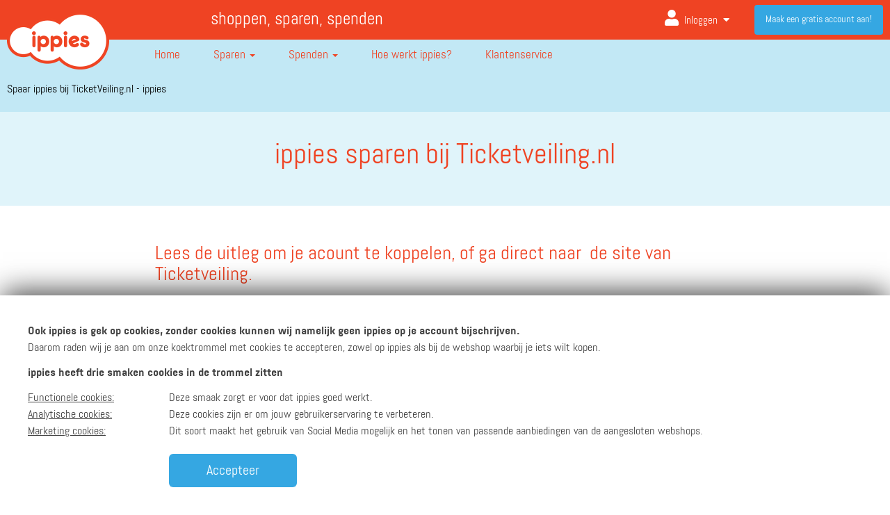

--- FILE ---
content_type: text/html; charset=UTF-8
request_url: https://www.ippies.nl/ticketveiling/
body_size: 14478
content:
<!DOCTYPE html lang="nl">
<!--[if lt IE 7]>      <html class="no-js lt-ie9 lt-ie8 lt-ie7"> <![endif]-->
<!--[if IE 7]>         <html class="no-js lt-ie9 lt-ie8"> <![endif]-->
<!--[if IE 8]>         <html class="no-js lt-ie9"> <![endif]-->
<!--[if gt IE 8]><!-->
<html lang="nl" class="no-js">
<!--<![endif]-->

<head>

			<meta http-equiv="X-UA-Compatible" content="IE=edge,chrome=1">
		<title>Spaar ippies bij TicketVeiling.nl - ippies</title>
	<meta name="description" content="">
	<meta name="viewport" content="width=device-width, initial-scale=1">

	<!-- Include the favicon to make it display in the address bar-->
	<link rel="icon" href="/images/favicon.ico">
	<link rel="apple-touch-icon" sizes="57x57" href="/images/ico/apple-icon-57x57.png">
	<link rel="apple-touch-icon" sizes="60x60" href="/images/ico/apple-icon-60x60.png">
	<link rel="apple-touch-icon" sizes="72x72" href="/images/ico/apple-icon-72x72.png">
	<link rel="apple-touch-icon" sizes="76x76" href="/images/ico/apple-icon-76x76.png">
	<link rel="apple-touch-icon" sizes="114x114" href="/images/ico/apple-icon-114x114.png">
	<link rel="apple-touch-icon" sizes="120x120" href="/images/ico/apple-icon-120x120.png">
	<link rel="apple-touch-icon" sizes="144x144" href="/images/ico/apple-icon-144x144.png">
	<link rel="apple-touch-icon" sizes="152x152" href="/images/ico/apple-icon-152x152.png">
	<link rel="apple-touch-icon" sizes="180x180" href="/images/ico/apple-icon-180x180.png">
	<link rel="icon" type="image/png" sizes="192x192" href="/images/ico/android-icon-192x192.png">
	<link rel="icon" type="image/png" sizes="32x32" href="/images/ico/favicon-32x32.png">
	<link rel="icon" type="image/png" sizes="96x96" href="/images/ico/favicon-96x96.png">
	<link rel="icon" type="image/png" sizes="16x16" href="/images/ico/favicon-16x16.png">
	<link rel="manifest" href="/images/ico/manifest.json">
	<meta name="msapplication-TileColor" content="#ef4323">
	<meta name="msapplication-TileImage" content="/images/ico/ms-icon-144x144.png">
	<meta name="theme-color" content="#ef4323">

	<meta name="mobile-web-app-capable" content="yes"> <!-- for IOS APP homescreen detection -->



			<meta name="apple-itunes-app" content="app-id=1381379470">
		<meta name="google-play-app" content="app-id=nl.ippies">
		<link rel="stylesheet" href="/styles/jquery.smartbanner.css" type="text/css" media="screen">
	



	<link rel="P3Pv1" href="/w3c/p3p.xml" />
	<link rel="canonical" href="https://www.ippies.nl/ticketveiling" />

	<!-- Set some metadata for search engines -->
	<meta http-equiv="content-type" content="application/xhtml-xml; charset=utf-8" />
	<meta http-equiv="content-language" content="NL" />

	<meta name="reply-to" content="info@ippies.nl" />
	<meta name="identifier-url" content="www.ippies.nl" />
	<meta name="title" content="Spaar ippies bij TicketVeiling.nl - ippies" />
	<meta name="description" content="" />
	<meta name="abstract" content="" />
	<meta name="keywords" content="ticketveiling, ippies, sparen, betalen" />
	<meta name="rating" content="General" />
	<meta name="classification" content="Advertising and Marketing" />
	<meta name="distribution" content="Global" />
	<meta name="copyright" content="ippies" />
	<meta name="author" content="ippies" />
	<meta name="language" content="NL" />
	<meta name="robots" content="all" />

	<meta property="og:image" content="https://www.ippies.nl/images/ippies-social-share-2016.png" />
	<meta property="og:title" content="Spaar ippies bij TicketVeiling.nl - ippies" />
	<meta property="og:description" content="" />
	<meta property="og:url" content="https://www.ippies.nl/ticketveiling/" />

	<link rel="stylesheet" href="//fonts.googleapis.com/css?family=Abel|Open+Sans:400italic,700italic,400,700">
	<!--<script src="//ajax.googleapis.com/ajax/libs/webfont/1.4.7/webfont.js"></script>-->
	<link href="https://fonts.googleapis.com/css?family=Fira+Sans:100,200,300,400,500,600,700,900" rel="stylesheet">

	<link rel="chrome-webstore-item" href="https://chrome.google.com/webstore/detail/idnomlffdbadkainngpiabkecmapeaad">

	<style>
		#footer .copyright .quick-references>li>a {
			color: #000 !important
		}
	</style>



	<!-- Google Analytics code -->
	<script>
		var noSearchKeyword = 'Je hebt geen zoekterm opgegeven.<br/>Probeer een ander zoekwoord.';
		var userLoggedIn = false;

		(function(i, s, o, g, r, a, m) {
			i['GoogleAnalyticsObject'] = r;
			i[r] = i[r] || function() {
				(i[r].q = i[r].q || []).push(arguments)
			}, i[r].l = 1 * new Date();
			a = s.createElement(o),
				m = s.getElementsByTagName(o)[0];
			a.async = 1;
			a.src = g;
			m.parentNode.insertBefore(a, m)
		})(window, document, 'script', '//www.google-analytics.com/analytics.js', 'ga');
		var gaStatus = userLoggedIn ? 'ingelogd' : 'niet_ingelogd';
		ga('create', 'UA-7427325-1', 'auto', {
			allowLinker: true
		});
		ga('config', 'UA-7427325-1', {
			'anonymize_ip': true
		});
		ga('require', 'GTM-K3Z3TLB');
		ga('set', 'dimension1', gaStatus);
		
		ga('require', 'displayfeatures');
		window.optimizely = window.optimizely || [];
		window.optimizely.push("activateUniversalAnalytics");
		ga('send', 'pageview');
	</script>
	<!-- End Google Analytics code -->

	<!-- Google Tag Manager -->

	
	<script>
		(function(w, d, s, l, i) {
			w[l] = w[l] || [];
			w[l].push({
				'gtm.start': new Date().getTime(),
				event: 'gtm.js'
			});
			var f = d.getElementsByTagName(s)[0],
				j = d.createElement(s),
				dl = l != 'dataLayer' ? '&l=' + l : '';
			j.async = true;
			j.src =
				'https://www.googletagmanager.com/gtm.js?id=' + i + dl;
			f.parentNode.insertBefore(j, f);
		})(window, document, 'script', 'dataLayer', 'GTM-K3Z3TLB');
	</script>
	<!-- End Google Tag Manager -->

	<!-- Facebook Pixel Code -->
		<script>
		! function(f, b, e, v, n, t, s) {
			if (f.fbq) return;
			n = f.fbq = function() {
				n.callMethod ?
					n.callMethod.apply(n, arguments) : n.queue.push(arguments)
			};
			if (!f._fbq) f._fbq = n;
			n.push = n;
			n.loaded = !0;
			n.version = '2.0';
			n.queue = [];
			t = b.createElement(e);
			t.async = !0;
			t.src = v;
			s = b.getElementsByTagName(e)[0];
			s.parentNode.insertBefore(t, s)
		}(window,
			document, 'script', 'https://connect.facebook.net/en_US/fbevents.js');
		fbq('init', '441649186030255', {
			em: ""		});
		fbq('track', 'PageView');
	</script>
	<noscript><img height="1" width="1" style="display:none" src="https://www.facebook.com/tr?id=441649186030255&ev=PageView&noscript=1" /></noscript>
	<!-- DO NOT MODIFYxx -->
	<!-- End Facebook Pixel Code -->

	<!-- Start Affiliate Tags Main -->
	<meta name="tradetracker-site-verification" content="5aee7d631f49904da7990f2d4e89dc73dfef8ce0" />
	<meta name='ir-site-verification-token' value='-1190096559' />
	<script src="https://www.dwin2.com/pub.328901.min.js"></script>
	<meta name='ir-site-verification-token' value='-1190096217' />
	<meta name="verify-admitad" content="9de75b4375" />
	<meta name="verify-v1" content="dFNn/3krA2ZYOHf322tIJOjw5fEndruv+CxqgFK+/uk=" />
	<!-- End Affiliate Tags Main -->

	<!-- Start Google Publisher -->
	<script data-ad-client="ca-pub-7770138185668681" async src="https://pagead2.googlesyndication.com/pagead/js/adsbygoogle.js"></script>
	<!-- End Google Publisher -->



				<link rel="stylesheet" href="/styles/content.css?v=v3.4">
				<link rel="stylesheet" href="/styles/template.css?v=v3.4">
				<link rel="stylesheet" href="/styles/plugins/owl_carousel/owl.carousel.min.css?v=v3.4">
				<link rel="stylesheet" href="/styles/plugins/owl_carousel/owl.theme.default.min.css?v=v3.4">
				<link rel="stylesheet" href="/styles/jquery-ui/smoothness/jquery-ui-1.10.4.min.css?v=v3.4">
				<link rel="stylesheet" href="/styles/webfonts/fontawesome/css/all.css?v=v3.4">
				<link rel="stylesheet" href="/styles/noless.css?v=v3.4">
				<link rel="stylesheet" href="/styles/fano.css?v=v3.4">
				<link rel="stylesheet" href="/styles/fano.mobile.css?v=v3.4">
	
	<script type="text/javascript">
		var ua_platform = '';
	</script>
	<script src="/scripts/jquery/jquery-1.11.0.min.js" type="text/javascript"></script>

	
				<script src="/scripts/functions.js?v=v3.4" type="text/javascript"></script>
					<script src="/scripts/swfobject.js?v=v3.4" type="text/javascript"></script>
					<script src="/scripts/jquery-plugins/owl-carousel/new-2.1.6/owl.carousel.js?v=v3.4" type="text/javascript"></script>
					<script src="/scripts/respond/respond.1.4.2.min.js?v=v3.4" type="text/javascript"></script>
					<script src="/scripts/modernizr/modernizr-2.8.2-html5shiv-3.7.min.js?v=v3.4" type="text/javascript"></script>
					<script src="/scripts/jquery-ui/jquery-ui-1.10.4.min.js?v=v3.4" type="text/javascript"></script>
					<script src="/scripts/response/response.0.7.12.min.js?v=v3.4" type="text/javascript"></script>
					<script src="/scripts/bootstrap/bootstrap-3.1.1.min.js?v=v3.4" type="text/javascript"></script>
					<script src="/scripts/bootstrap/bootbox/bootbox.min.js?v=v3.4" type="text/javascript"></script>
					<script src="/scripts/jquery-plugins/autosize/jquery.autosize.js?v=v3.4" type="text/javascript"></script>
					<script src="/scripts/jquery-plugins/ZeroClipboard/ZeroClipboard.min.js?v=v3.4" type="text/javascript"></script>
					<script src="/scripts/jquery-plugins/transit/0.9.9/transit.js?v=v3.4" type="text/javascript"></script>
					<script src="/scripts/jquery-plugins/jquery-matchHeight/jquery.matchHeight.js?v=v3.4" type="text/javascript"></script>
					<script src="/scripts/mailcheck.min.js?v=v3.4" type="text/javascript"></script>
					<script src="/scripts/custom_analytics.js?v=v3.4" type="text/javascript"></script>
					<script src="/scripts/search.js?v=v3.4" type="text/javascript"></script>
					<script src="/scripts/main.js?v=v3.4" type="text/javascript"></script>
		
	<!--[if gte IE 9]>
		<style type="text/css">
			.gradient {
				filter: none;
			}
		</style>
		<![endif]-->
	<script src="//google.com/recaptcha/api.js?hl=nl&onload=captchaCallback&render=explicit" async defer></script>
	<script src="/scripts/marshmallow/formhelpers/recaptcha.js"></script>
	<script type="text/javascript">
		MarshmallowRecaptcha.init({
			'sitekey': '6Ldy-XsUAAAAAG9pY3Z4r38aIR6g3nm8eLLPWC1y'
		});
	</script>
</head>

<body class="" data-spy="scroll" data-target="body" >
	<!-- Google Tag Manager (noscript) -->
	<noscript><iframe src="https://www.googletagmanager.com/ns.html?id=GTM-K3Z3TLB" height="0" width="0" style="display:none;visibility:hidden"></iframe></noscript>
	<!-- End Google Tag Manager (noscript) -->
			<span id="scroll-to-top" data-rel="fancy-scroll" data-scroll="0">
			<i class="fa fa-caret-up fa-2x"></i>
		</span>

		<script>
		$(function() {

					});

		var globalLoggedIn = false;
		var signupUrl = 'https://www.ippies.nl/aanmelden';
	</script>

	<div id="arrow-up">
    
        <header id="header">
            <section id="top-bar">
                <div class="container">
                    <div class="row">
                        <div class="col-sm-2 hidden-xs">
                        </div>
                        <div class="col-sm-4 hidden-xs hidden-sm wrapper-kop ">
                            <h3>shoppen, sparen, spenden</h3>
                        </div>
                        <div class="col-sm-12 col-md-6 col-xs-12">
                                                            <a href="https://www.ippies.nl/login" title="Inloggen" data-rel="analytics" class="visible-xs" style="color: #fff; line-height: 60px; top: 60px; position: absolute; right: 0;width: 105px;" data-category="inloggen" data-action="click" data-label="navigatie">
                                    Aanmelden<i class="fa fa-user fa-lg" style="margin-left: 10px" aria-hidden="true"></i>
                                </a>
                                                        <ul id="user-dock">

                                                                    <li class="log-me-in dropdown keep-open hidden-xs hidden-sm">
                                        <a href="https://www.ippies.nl/login" title="Inloggen" data-rel="analytics" data-category="inloggen" data-action="click" data-label="navigatie" class="user-dock-toggle navbar-toggle dropdown-toggle">
                                            <span class="">Inloggen</span>
                                            <i class="fa fa-user" aria-hidden="true"></i>
                                        </a>
                                        <!--                                </button>-->


                                                                                    <a href="#" title="Inloggen" data-rel="analytics" data-category="inloggen" data-action="click" data-label="navigatie" class="btn-link btn navbar-btn dropdown-toggle" data-toggle="dropdown">
                                                <i class="fa fa-user" aria-hidden="true"></i> Inloggen                                                <i class="fa fa-caret-down" aria-hidden="true"></i> <i class="fa  fa-caret-up" aria-hidden="true"></i>
                                            </a>
                                            <ul id="login-dropdown-menu" class="dropdown-menu pull-left">
                                                <li>
                                                    <div id="login-dropdown">
                                                        <form method="post" id="js-popupLoginForm" action="https://www.ippies.nl/login">
                                                            <div class="form-group" style="position: relative">
                                                                <label for="input-login-credentials-header">E-mailadres</label>
                                                                <span class="form-icon"><i class="fas fa-fw fa-lg fa-envelope"></i></span>
                                                                <input type="email" class="form-control" name="username" id="input-login-credentials-header" placeholder="E-mailadres">
                                                            </div>
                                                            <div class="form-group" style="position:relative;">
                                                                <label for="input-login-password-header">Wachtwoord</label>
                                                                <span class="form-icon"><i class="fa fa-fw fa-lg fa-lock"></i></span>
                                                                <input type="password" class="form-control" name="password" id="input-login-password-header" placeholder="Wachtwoord">
                                                            </div>
                                                            <div class="row">
                                                                <div class="col-sm-12">
                                                                    <!--<label for="input-login-remember-me-header">
		                                                    <input type="checkbox" name="remember" checked="checked"
		                                                           id="input-login-remember-me-header">
		                                                    Blijf ingelogd		                                                </label>-->
                                                                    <input type="hidden" name="remember" value="1">

                                                                    <div class="forget-password-wrapper">
                                                                        <a href="https://www.ippies.nl/wachtwoord-vergeten" title="Wachtwoord vergeten?">Wachtwoord vergeten?</a>
                                                                    </div>
                                                                </div>
                                                                <div class="col-sm-12 button-wrapper-login">
                                                                    <input type="hidden" name="referral_url" value="https://www.ippies.nl/ticketveiling/" />

                                                                    <button type="submit" data-rel="analytics" data-category="inloggen" data-action="click" data-label="ingelogd" class="btn-primary btn-3d btn btn-block">Inloggen</button>
                                                                    <div class="g-recaptcha"></div>
                                                                </div>
                                                            </div>
                                                            <div class="social-media-login">
                                                                <span>of log in met</span>

                                                                <div class="row button-wrapper">
                                                                    <div class="col-sm-12" style="margin-bottom:10px;">
                                                                        <a href="https://www.ippies.nl/oauth?FacebookCheckForAccount=1" title="Aanmelden met Facebook" data-rel="analytics" data-category="inloggen" data-action="click" data-label="facebook" class="btn-facebook btn-3d btn-sm btn btn-block"><i class="fa-facebook-f fab fa-fw"></i> Facebook                                                                        </a>
                                                                    </div>
                                                                    <div class="col-sm-12" style="margin-bottom:10px;">
                                                                        <a href="https://accounts.google.com/o/oauth2/v2/auth?response_type=code&access_type=online&client_id=1021385946985-hio0lff0iq5ia7hbk2rfidlrohif3ilj.apps.googleusercontent.com&redirect_uri=https%3A%2F%2Fwww.ippies.nl%2F&state=50&scope=https%3A%2F%2Fwww.googleapis.com%2Fauth%2Fuserinfo.email%20https%3A%2F%2Fwww.googleapis.com%2Fauth%2Fuserinfo.profile&approval_prompt=auto" title="Aanmelden met Google" data-rel="analytics" data-category="inloggen" data-action="click" data-label="google" class="btn-google-plus btn-3d btn-sm btn btn-block"><i class="fa-google fab fa-fw"></i> Google                                                                        </a>
                                                                    </div>
                                                                    <div class="col-sm-12">
                                                                        <a href="https://appleid.apple.com/auth/authorize?response_type=code&response_mode=form_post&client_id=nl.ippies.Ippies&redirect_uri=https%3A%2F%2Fwww.ippies.nl&state=apple-login-state&scope=email" title="Aanmelden met Apple" data-rel="analytics" data-category="inloggen" data-action="click" data-label="apple" class="btn-apple btn-3d btn-sm btn btn-block"><i class="fab fa-apple"></i> Apple
                                                                        </a>
                                                                    </div>
                                                                </div>

                                                            </div>
                                                            <input type="text" name="important" value="" class="importantInput required" style="display:none;">
                                                            <input type="hidden" name="timestamp" value="03:24:52" class="timestamp">
                                                            <div class="row">
                                                                <div class="col-sm-12">
                                                                    <div class="sign-in-wrapper">
                                                                        <p>
                                                                            Heb je nog geen ippies account? Maak hieronder een account aan.                                                                        </p>
                                                                        <a class="btn-default btn-3d btn navbar-btn btn-outline" href="https://www.ippies.nl/meld-je-aan" id="btn-main-signup" data-rel="analytics" data-category="aanmelden" data-action="click" data-label="maak_een_gratis_account_aan" data-value="nonInteraction" title="Registreer je vandaag nog!">
                                                                            Account aanmaken                                                                        </a>
                                                                    </div>
                                                                </div>
                                                            </div>

                                                        </form>
                                                    </div>
                                                </li>
                                            </ul>
                                                                            </li>
                                    <li class="register-now">
                                        <a class="btn-default btn navbar-btn" href="https://www.ippies.nl/meld-je-aan" id="btn-main-signup" data-rel="analytics" data-category="aanmelden" data-action="click" data-label="maak_een_gratis_account_aan" data-value="nonInteraction" title="Registreer je vandaag nog!">
                                            Maak een gratis account aan!                                        </a>
                                    </li>
                                                            </ul>
                        </div>
                    </div>
                </div>
            </section>


            <div class="container">
                <nav id="navigation" class="navbar" role="navigation">
                    <div class="navbar-header">
                        <a href="https://www.ippies.nl/" title="Ga naar ippies" class="navbar-brand">
                            <img src="/images/ippies-logo-header.png" alt="Ga naar ippies" id="navbar-brand-color">
                            <img src="/images/ippies-logo-footer.png" alt="Ga naar ippies" id="navbar-brand-white">
                        </a>
                    </div>
                    <div class="navbar-collapse collapse in" id="navbar-billboard">
                        <ul class="nav navbar-nav">
                            <li class="">
                                <a href="https://www.ippies.nl/" title="Home">
                                    <img src="/images/icons/home.svg">
                                    Home</a>
                            </li>
                            <li class="dropdown ">
                                <a href="https://www.ippies.nl/hoe-spaar-ik-ippies" title="Sparen" class="dropdown-toggle dropdown-toggle-nav" data-toggle="dropdown">
                                    <img src="/images/icons/piggy-bank-ef4323.svg">
                                    Sparen                                    <b class="caret"></b>
                                </a>
                                <!-- Hack for allowing the menu to stay open when hovering -->
                                <div class="hover-area"></div>
                                <ul class="dropdown-menu">

                                                                            <li class="">
                                            <a href="https://www.ippies.nl/hoe-spaar-ik-ippies" title="Hoe spaar ik ippies?">
                                                Hoe spaar ik ippies?                                            </a>
                                        </li>
                                                                            <li class="">
                                            <a href="https://www.ippies.nl/alle-webshops" title="Webshops (2.100+)">
                                                Webshops (2.100+)                                            </a>
                                        </li>
                                                                            <li class="">
                                            <a href="https://www.ippies.nl/panel-overzicht" title="ippies Panel">
                                                ippies Panel                                            </a>
                                        </li>
                                                                            <li class="">
                                            <a href="https://www.ippies.nl/mobiele-app" title="ippies App">
                                                ippies App                                            </a>
                                        </li>
                                                                            <li class="">
                                            <a href="https://www.ippies.nl/spaarhulp" title="ippies Spaarhulp">
                                                ippies Spaarhulp                                            </a>
                                        </li>
                                                                            <li class="">
                                            <a href="https://www.ippies.nl/mijn-vrienden" title="Nodig vrienden uit">
                                                Nodig vrienden uit                                            </a>
                                        </li>
                                    
                                </ul>
                            </li>

                            <li class="dropdown ">
                                <a href="https://www.ippies.nl/hoe-spend-ik-ippies" title="Spenden" class="dropdown-toggle dropdown-toggle-nav" data-toggle="dropdown">
                                    <img src="/images/icons/register-4040403.svg">
                                    Spenden <b class="caret"></b>
                                </a>
                                <!-- Hack for allowing the menu to stay open when hovering -->
                                <div class="hover-area"></div>
                                <ul class="dropdown-menu">
                                    <li class=""><a href="https://www.ippies.nl/hoe-spend-ik-ippies" title="Hoe spend ik ippies?">Hoe spend ik ippies?</a>
                                    </li>
                                    <li class=""><a href="https://www.ippies.nl/spenden-bij-webshops" title="Alle webshops">Alle webshops</a>
                                    </li>
                                    <li class=""><a href="https://www.ippies.nl/woodyoucare" title="WoodYouCare">WoodYouCare</a>
                                    </li>
                                    <li class=""><a href="https://www.ippies.nl/spenden-overzicht/doneer-aan-stichting-opkikker" title="Stichting Opkikker">Stichting Opkikker</a>
                                    </li>

                                    <li class=""><a href="https://www.ippies.nl/spenden-overzicht/cadeaukaarten-kopen" title="Cadeaukaarten">Cadeaukaarten</a>
                                    </li>
                                </ul>
                            </li>

                            <li class=""><a href="https://www.ippies.nl/hoe-werkt-ippies" title="Zo werkt het">
                                    <img src="/images/icons/info.svg">
                                    <span class="visible-xs">Hoe werkt het?</span>
                                    <span class="hidden-xs">Hoe werkt ippies?</span>
                                </a>
                            </li>
                            <li class=""><a href="https://www.ippies.nl/klantenservice/veelgestelde-vragen" title="Klantenservice">
                                    <img src="/images/icons/klantenservice-404040.svg">
                                    Klantenservice </a></li>
                        </ul>
                    </div>
                </nav>

                <style>
                    .container-fluid>.row {
                        clear: both
                    }
                </style>

                <div class="visible-xs overlay-xs-background"></div>
                                                                    <div class="clearfix"></div>
                            <section id="crumb-trail">
                                <ol class="breadcrumb">
                                                                            <li class="active">
                                            <i class="fas fa-angle-right"></i>
                                            Spaar ippies bij TicketVeiling.nl - ippies                                        </li>
                                    
                                </ol>
                            </section>
                            
                                        
                    <div class="clearfix"></div>
                    <!--/don't deleted - used on diff. viewports-->

                                </div>
        </header>
    <div class="title-component component">
    <div class="container">
        <div class="row">
            <div class="col-sm-8 col-sm-offset-2 text-center">
                <div class="intro">
                <h1>ippies sparen bij Ticketveiling.nl</h1>
            </div>
            </div>
        </div>
    </div>
</div>



<section id="content">
    <div class="container">
        <section id="content-page" class="row"><!-- Remove `class="has-sidebar"` for a full-width content page-->
            <aside class="content col-sm-10 col-sm-offset-1 col-md-8 col-md-offset-2">
                <h3>Lees de uitleg om je acount te koppelen, of ga direct naar&nbsp; de site van Ticketveiling.</h3>
<h1><span style="background-color: #c2e0f4;"><a style="background-color: #c2e0f4;" href="https://www.ticketveiling.nl/" target="_blank" rel="noopener">&rarr;&nbsp;Naar Ticketveling</a></span></h1>
<h3>&nbsp;</h3>
<h3>Wat is Ticketveiling.nl?</h3>
<p><iframe src="https://www.youtube.com/embed/t1tlHJT11PA?autohide=2&amp;border=0&amp;wmode=opaque&amp;modestbranding=1&amp;controls=2&amp;showinfo=1&amp;rel=0" width="560" height="315" frameborder="0" allowfullscreen="allowfullscreen"></iframe></p>
<h3>Hoe spaar ik ippies bij Ticketveiling.nl?&nbsp;</h3>
<p>Het sparen van ippies bij Ticketveiling.nl is heel eenvoudig. Het enige wat je nodig hebt is een profiel op Ticketveiling.nl. <br />Heb je deze nog niet? Dan kan je die <a href="https://www.ticketveiling.nl/registreren">hier</a> aanmaken.<br /><br />Op de registratie pagina van Ticketveiling.nl staat onderaan een blok van ippies.nl.<br />Klik hier: &ldquo;Ik wil ippies sparen bij ieder bod&rdquo; aan. <br />Vul het e-mailadres in waarmee je bij ippies bekend bent en je accounts worden automatisch gekoppeld.&nbsp;<br /><br />Ga naar je <a href="https://www.ticketveiling.nl/mijn-veilingen/instellingen">instellingen</a> van je Ticketveiling.nl profiel. Onderaan de pagina staat een blok van ippies.nl. <br />Klik hier: &ldquo;Ik wil ippies sparen bij ieder bod&rdquo; aan. <br />Vul het e-mailadres in waarmee je bij ippies bekend bent en je accounts worden automatisch gekoppeld. <br /><br />Heb je geen ippies account? Dan kun je gewoon je e-mailadres invullen, er wordt dan automatisch een ippies account aangemaakt. Je ontvangt daarna binnen enkele minuten een e-mail om jouw ippies account te activeren. <br /><br /></p>
<h3>Hoe werkt het sparen van ippies bij Ticketveiling.nl?</h3>
<p>Bij Ticketveiling.nl spaar je bij ieder bod dat je doet 1 ippie. Dit gaat helemaal automatisch, na het koppelen van jouw ippies account spaar je altijd bij ieder bod 1 ippie.<br />Aan het eind van de dag ontvang je 1 transactiemail met het aantal ippies dat je die dag gespaard hebt bij Ticketveiling.nl. <span style="line-height: 1.5;">&nbsp;&nbsp;</span></p>
<p><span style="line-height: 1.5;">Let op: Je kan per dag maximaal 25 ippies sparen!</span></p>
<div><br />
<h3>Hoe geef ik mijn ippies uit bij Ticketveiling.nl?</h3>
Heb je een veiling gewonnen? Dan kun je deze met je gespaarde ippies afrekenen. Betaal je gewonnen veiling zoals je gewend bent, maar kies bij betaalmethode voor ippies. Heb je onvoldoende ippies? Geen probleem. Je kunt eenvoudig bijbetalen via iDeal. <br /><br />
<h3>Meer vragen?</h3>
Heb je meer vragen over het sparen of spenden van ippies bij Ticketveiling.nl? Neem direct contact op met de <a href="https://www.ippies.nl/klantenservice/contact?q=72">ippies.nl klantenservice</a>.</div>
<div>&nbsp;</div>
<div>
<h1><span style="background-color: #c2e0f4;"><a style="background-color: #c2e0f4;" href="https://www.ticketveiling.nl/" target="_blank" rel="noopener">&rarr;&nbsp;Naar Ticketveling</a></span></h1>
</div>            </aside>
            <!--/content-->
                    </section>
        <!--/content-page.has-sidebar-->
    </div>
    <!--/container-->
</section>
<!--/content-->

</div>
<div class="arrow-up-component component">
    <div class="container">
        <div class="row">
            <div class="col-sm-12 text-right">
                <a href="#arrow-up" class="clickAndScroll">
                    <i class="fa fa-long-arrow-up" aria-hidden="true"></i>
                    Terug naar boven                </a>
            </div>
        </div>
    </div>
</div>

<footer id="footer">
    <section class="sitemap footer-wrapper-new">
        <div class="container">
            <aside id="footer-collapse-columns" class="sitemap-columns">
                <aside class="column">
                    <h5 data-toggle="collapse" data-parent="#footer-collapse-columns" class="collapsed" href="#footer-collapse-1">
                        <i class="fa fa-caret-down" aria-hidden="true"></i>
                        <i class="fa  fa-caret-up" aria-hidden="true"></i>
                        Sparen
                    </h5>
                    <div id="footer-collapse-1" class="column-collapse collapse">
                        <ul class="quick-references-list">
                                                            <li class="">
                                    <a href="https://www.ippies.nl/hoe-spaar-ik-ippies" title="Hoe spaar ik ippies?">
                                        Hoe spaar ik ippies?                                    </a>
                                </li>
                                                            <li class="">
                                    <a href="https://www.ippies.nl/alle-webshops" title="Webshops (2.100+)">
                                        Webshops (2.100+)                                    </a>
                                </li>
                                                            <li class="">
                                    <a href="https://www.ippies.nl/panel-overzicht" title="ippies Panel">
                                        ippies Panel                                    </a>
                                </li>
                                                            <li class="">
                                    <a href="https://www.ippies.nl/mobiele-app" title="ippies App">
                                        ippies App                                    </a>
                                </li>
                                                            <li class="">
                                    <a href="https://www.ippies.nl/spaarhulp" title="ippies Spaarhulp">
                                        ippies Spaarhulp                                    </a>
                                </li>
                                                            <li class="">
                                    <a href="https://www.ippies.nl/mijn-vrienden" title="Nodig vrienden uit">
                                        Nodig vrienden uit                                    </a>
                                </li>
                                                    </ul>
                    </div>
                </aside>

                <aside class="column">
                    <h5 data-toggle="collapse" data-parent="#footer-collapse-columns" class="collapsed" href="#footer-collapse-2">
                        <i class="fa fa-caret-down" aria-hidden="true"></i>
                        <i class="fa  fa-caret-up" aria-hidden="true"></i>
                        Spenden                    </h5>
                    <div id="footer-collapse-2" class="column-collapse collapse">
                        <ul class="quick-references-list">
                            <li><a href="https://www.ippies.nl/hoe-spend-ik-ippies" title="Hoe spend ik ippies?">Hoe spend ik ippies?</a></li>
                            <li><a href="https://www.ippies.nl/spenden-bij-webshops" title="Alle webshops">Alle webshops</a></li>

                            
                            <!--                         <li><a href="-->                            <!--" title="-->                            <!--">-->                            <!--</a></li>-->
                            <li><a href="https://www.ippies.nl/woodyoucare" title="WoodYouCare">WoodYouCare</a></li>
                            <li><a href="https://www.ippies.nl/spenden-overzicht/goede-doelen" title="Stichting Opkikker">Stichting Opkikker</a></li>
                            <li><a href="https://www.ippies.nl/spenden-overzicht/cadeaukaarten-kopen" title="Cadeaukaarten">Cadeaukaarten</a></li>
                        </ul>
                    </div>

                </aside>
                <aside class="column">
                    <h5 data-toggle="collapse" data-parent="#footer-collapse-columns" class="collapsed" href="#footer-collapse-3">
                        <i class="fa fa-caret-down" aria-hidden="true"></i>
                        <i class="fa  fa-caret-up" aria-hidden="true"></i>
                        Top webshops                    </h5>
                    <div id="footer-collapse-3" class="column-collapse collapse">
                        <ul class="quick-references-list">
                                                                <li>
                                        <a href="https://www.ippies.nl/click/coolblue?loc=footer" title="Coolblue">Coolblue                                        </a>
                                    </li>
                                                                <li>
                                        <a href="https://www.ippies.nl/click/Thuisbezorgd.nl?loc=footer" title="Thuisbezorgd.nl">Thuisbezorgd.nl                                        </a>
                                    </li>
                                                                <li>
                                        <a href="https://www.ippies.nl/click/bol.1?loc=footer" title="bol.">bol.                                        </a>
                                    </li>
                                                                <li>
                                        <a href="https://www.ippies.nl/click/Bonprix?loc=footer" title="Bonprix">Bonprix                                        </a>
                                    </li>
                                                                <li>
                                        <a href="https://www.ippies.nl/click/hema2?loc=footer" title="HEMA">HEMA                                        </a>
                                    </li>
                                                                <li>
                                        <a href="https://www.ippies.nl/click?shop=9691&loc=footer" title="DeJongIntra">DeJongIntra                                        </a>
                                    </li>
                                                                <li>
                                        <a href="https://www.ippies.nl/click/Greetz.nl?loc=footer" title="Greetz.nl">Greetz.nl                                        </a>
                                    </li>
                                                                <li>
                                        <a href="https://www.ippies.nl/click/aliexpress1?loc=footer" title="AliExpress">AliExpress                                        </a>
                                    </li>
                                                    </ul>
                    </div>
                </aside>

                <aside class="column">
                    <h5 data-toggle="collapse" data-parent="#footer-collapse-columns" class="collapsed" href="#footer-collapse-4">
                        <i class="fa fa-caret-down" aria-hidden="true"></i>
                        <i class="fa  fa-caret-up" aria-hidden="true"></i>
                        Klantenservice
                    </h5>
                    <div id="footer-collapse-4" class="column-collapse collapse">
                        <ul class="quick-references-list">
                            <li class=""><a href="https://www.ippies.nl/klantenservice/veelgestelde-vragen" title="Veel gestelde vragen">Veel gestelde vragen</a></li>
                            <li><a href="https://www.ippies.nl/klantenservice/contact" title="Neem contact op">Neem contact op</a></li>
                        </ul>
                    </div>
                </aside>
                <aside class="column">

                    <h5 data-toggle="collapse" data-parent="#footer-collapse-columns" class="collapsed" href="#footer-collapse-5">
                        <i class="fa fa-caret-down" aria-hidden="true"></i>
                        <i class="fa  fa-caret-up" aria-hidden="true"></i>
                        Account                    </h5>
                    <div id="footer-collapse-5" class="column-collapse collapse">
                        <ul class="quick-references-list">

                                                            <li><a href="https://www.ippies.nl/meld-je-aan" title="Registreren">Registreren</a></li>
                                <li><a href="https://www.ippies.nl/login" title="Inloggen">Inloggen</a></li>
                                                    </ul>
                    </div>

                </aside>
                <!--<aside class="column">
                    <h5 data-toggle="collapse" data-parent="#footer-collapse-columns" href="#footer-collapse-5">
                        Overig                        <i class="fa-angle-down fa fa-2x"></i>
                    </h5>
                    <div id="footer-collapse-5" class="column-collapse collapse">
                        <ul class="quick-references-list">
                            <li><a href="https://www.ippies.nl/zakelijk" title="Adverteren">Adverteren</a></li>
                            <li><a href="https://www.ippies.nl/wat-is-ippies" title="Over ons">Over ons</a></li>
                            <li><a href="https://www.ippies.nl/vacatures" title="Vacatures">Vacatures</a></li>
                            <li><a href="https://www.ippies.nl/shopping-nieuws" title="Shopping nieuws">Shopping nieuws</a></li>
                        </ul>
                    </div>

                </aside>-->


            </aside>
            <div class="topshops">
                
            </div>
        </div>
    </section>

    <div class="social-component component">
        <div class="container">
            <div class="row">
                <div class="col-sm-12">

                    <div class="row">
                        <div class="col-md-8 col-sm-12 col-xs-12">
                            <h5><strong><a target="_blank" rel="noopener" href="https://www.facebook.com/ippies.nl" title="Vind ons leuk op Facebook">Volg ippies</a><br></strong> Blijf op de hoogte van het groeiende aantal winkels, winacties en andere updates!</h5>
                        </div>
                        <div class="col-md-4 col-sm-12 col-xs-12">
                            <ul class="social-media-icons">
                                <!--<li class="pinterest">
                                        <a target="_blank" rel="noopener" href="https://www.pinterest.com/" title="Volg ons op Pinterest">
                                            <img src="/images/web/pinterest-25x25.png" alt="Pinterest">
                                        </a>
                                    </li>-->
                                <li class="facebook">
                                    <a target="_blank" rel="noopener" href="https://www.facebook.com/ippies.nl" title="Vind ons leuk op Facebook">
                                        <div class="circle-text"> <i class="fab fa-facebook-f"></i></div>
                                    </a>
                                </li>
                                <li class="twitter">
                                    <a target="_blank" rel="noopener" href="https://twitter.com/ippies_nl" title="Volg ons op Twitter">

                                        <div class="circle-text"> <i class="fab fa-twitter"></i></div>
                                    </a>
                                </li>
                                <li class="instagram">
                                    <a target="_blank" rel="noopener" href="https://www.instagram.com/ippiesnl/" title="Volg ons op instagram">

                                        <div class="circle-text"> <i class="fab fa-instagram"></i></div>
                                    </a>
                                </li>
                                <li class="youtube">
                                    <a target="_blank" rel="noopener" href="https://www.youtube.com/channel/UCI7_ckkWa53ky8sDVqm03Vg" title="Volg ons op YouTube">
                                        <div class="circle-text"> <i class="fa-youtube fab"></i></div>
                                    </a>
                                </li>
                            </ul>
                        </div>

                    </div>


                </div>

            </div>
        </div>
    </div>


    <section class="copyright">
        <div class="container">
            <div class="row">
                <div class="col-sm-2">
                    <a title="Ga naar ippies" class="footer-brand">
                        <img src="/images/ippies-logo-footer.png" alt="Ga naar ippies">
                    </a>
                </div>
                <div class="col-sm-2">
                    <ul class="quick-references">


                        <li>
                            <a target="_blank" rel="noopener" href="http://www.thuiswinkel.org/businesspartners/ippies/" title="ippies is Business Partner van Thuiswinkel.org">
                                <img style="margin-right: 0;" class="quality-mark" src="/images/thuiswinkel_footer.png" alt="Thuiswinkel.org Business Partner"></a>
                            <!--/quality-mark-->
                        </li>
                    </ul>
                    <!--/quick-references-->
                </div>
                <div class="col-sm-8 col-xs-12">
                    <ul class="quick-references">
                        <li><a href="https://www.ippies.nl/vacatures" title="Werken bij ippies">Werken bij ippies</a></li>
                        <li><a href="https://www.ippies.nl/zakelijk" title="Zakelijk">Zakelijk</a></li>
                        <li><a href="https://www.ippies.nl/klantenservice/algemene-voorwaarden" title="Lees onze algemene voorwaarden">Algemene voorwaarden</a></li>
                        <li><a href="https://www.ippies.nl/privacy-statement" title="Lees onze privacyverklaring">Privacyverklaring</a></li>
                        <li><a href="https://www.ippies.nl/disclaimer" title="Lees onze disclaimer">Disclaimer</a></li>
                        <li>
                            <p class="reference-text">&copy; 2026 ippies B.V.</p>
                        </li>
                    </ul>
                    <!--/quick-references-->
                </div>
            </div>
        </div>
        <!--/container-->

                    <!--cookie message-->
            <div id="cookie-container">
                <div>
                    <div class="row visible-xs">
                        <div class="col-md-2 col-md-offset-2">
                            <a href="#" class="js_accept-cookies btn btn-default btn-lg btn-block">
                                Accepteer
                            </a>
                        </div>
                    </div>
                    <p>
                        <strong>
                            Ook ippies is gek op cookies, zonder cookies kunnen wij namelijk geen ippies op je account bijschrijven.
                        </strong><br />
                        Daarom raden wij je aan om onze koektrommel met cookies te accepteren, zowel op ippies als bij de webshop waarbij je iets wilt kopen.
                    </p>

                    <p>
                        <strong>ippies heeft drie smaken cookies in de trommel zitten</strong>
                    </p>
                    <div class="row">
                        <div class="col-md-2">
                            <span class="underlined">
                                Functionele cookies:
                            </span>
                        </div>
                        <div class="col-md-10">
                            Deze smaak zorgt er voor dat ippies goed werkt.
                        </div>
                    </div>
                    <div class="row">
                        <div class="col-md-2">
                            <span class="underlined">
                                Analytische cookies:
                            </span>
                        </div>
                        <div class="col-md-10">
                            Deze cookies zijn er om jouw gebruikerservaring te verbeteren.
                        </div>
                    </div>
                    <div class="row">
                        <div class="col-md-2">
                            <span class="underlined">
                                Marketing cookies:
                            </span>
                        </div>
                        <div class="col-md-10">
                            Dit soort maakt het gebruik van Social Media mogelijk en het tonen van passende aanbiedingen van de aangesloten webshops.
                        </div>
                    </div>
                    <div class="row">
                        <div class="col-md-2 col-md-offset-2">
                            <a href="#" class="js_accept-cookies btn btn-default btn-lg btn-block">
                                Accepteer
                            </a>
                        </div>
                    </div>
                </div>
            </div>
            <!--/cookie message-->
        

    </section>
    <!--/copyright-->
</footer>
<!--/footer-->

<div class="modal fade" id="start-up-page-modal" tabindex="-1" role="dialog" aria-labelledby="start-up-page-modal-label" aria-hidden="true">
    <div class="modal-dialog modal-lg">
        <div class="modal-content">
            <div class="modal-header">
                <button type="button" class="close" data-dismiss="modal" aria-hidden="true">
                    &times;
                </button>
                <!--/.close-->
                <h4 class="modal-title" id="start-up-page-modal-label">
                    Stel ippies in als opstartpagina
                </h4>
                <!--/modal-title-->
            </div>
            <!--/.modal-header-->
            <div class="modal-body">
                <ul class="nav nav-justified">
                    <li class="browser-type-wrapper active">
                        <a class="browser-type clearfix" href="#start-up-for-chrome" title="Ik gebruik Chrome" data-toggle="tab">
                            <img src="/images/web/bookmark-browser-chrome-icon.png" alt="Chrome">
                            <span>Chrome</span>
                        </a>
                    </li>
                    <li class="browser-type-wrapper">
                        <a class="browser-type clearfix" href="#start-up-for-firefox" title="Ik gebruik Firefox" data-toggle="tab">
                            <img src="/images/web/bookmark-browser-firefox-icon.png" alt="Firefox">
                            <span>Firefox</span>
                        </a>
                    </li>
                    <li class="browser-type-wrapper">
                        <a class="browser-type clearfix" href="#start-up-for-safari" title="Ik gebruik Safari" data-toggle="tab">
                            <img src="/images/web/bookmark-browser-safari-icon.png" alt="Safari">
                            <span>Safari</span>
                        </a>
                    </li>
                </ul>
                <div class="tab-content">
                    <div id="start-up-for-chrome" class="tab-pane active">
                        <h3>Chrome</h3>
                        <p>Binnen Chrome kun je meerdere opstartpagina's tegelijkertijd hebben. Elke opstartpagina opent in een nieuw tabblad als je de browser opstart.</p>
                        <ol>
                            <li>Klik rechtsboven op het menu icoon <img src="/images/web/bookmark-chrome-menu.png" alt="Chrome menu icoon" class="img-responsive" style="display: inline-block; border: 1px solid #dadada;"> en kies 'Instellingen';</li>
                            <li>
                                Klik in het vervolgscherm onder het kopje <em>'Bij opstarten'</em> op <em>'Pagina's instellen'</em>;<br />
                                <img src="/images/web/bookmark-chrome-settings.png" alt="Chrome instellingen" class="img-responsive" style="border: 1px solid #dadada;"><br />
                            </li>
                            <li>Vul de URL http://www.ippies.nl in in het invuldveld achter <em>'Een nieuwe pagina toevoegen'</em>.</li>
                        </ol>
                        <h3>Het actieve tabblad</h3>
                        <p>Heb je meer dan één opstartpagina aangemaakt? Dan kun je <em>'Startpagina'</em> in de lijst omhoog schuiven, zo zorg je er voor dat <em>'Startpagina'</em> in het eerste tabblad wordt geopend.</p>
                        <ul>
                            <li>Selecteer <em>'Startpagina'</em> in het <em>'Pagina's instellen'</em> scherm door de linkermuisknop ingedrukt te houden;</li>
                            <li>Sleep <em>'Startpagina'</em> naar boven in de lijst;</li>
                            <li>Laat de muisknop weer los.</li>
                        </ul>
                    </div>
                    <div id="start-up-for-firefox" class="tab-pane">
                        <h3>Firefox</h3>
                        <ol>
                            <li>Klik linksboven op de oranje Firefox menu knop Firefox menu knop <img src="/images/web/bookmark-firefox-menu.png" alt="Firefox menu knop" style="display: inline-block; border: 1px solid #ddd;"> en kies <em>'Opties'</em>;</li>
                            <li>Er verschijnt een popup met meerdere tabbladen. Selecteer het meest linker tabblad <em>'Algemeen'</em>;</li>
                            <li>Selecteer in het dropdown menu naast de tekst <em>'Als Firefox start:'</em> de optie <em>'Mijn startpagina tonen'</em>;</li>
                            <li>Vul in het invulveld achter de tekst <em>'Startpagina:'</em> de volledige URL van <em>'Startpagina'</em> in: http://www.ippies.nl.</li>
                            <li>Druk tot slot op <em>'OK'</em> om het Opties scherm te sluiten en de wijzigingen op te slaan.</li>
                        </ol>
                        <h3>Snel naar 'Startpagina'</h3>
                        <p>In alle Firefox vensters staat rechtsboven een home icoon Firefox home icoon <img src="/images/web/bookmark-firefox-home.png" alt="Firefox home icoon" style="display: inline-block; border: 1px solid #ddd;">. Door op dit icoon te klikken kun je altijd snel terug naar <em>'Startpagina'</em>.</p>
                    </div>
                    <div id="start-up-for-safari" class="tab-pane">
                        <h3>Safari</h3>
                        <ol>
                            <li>
                                Klik in het menubalk op 'Safari' en kies voor <em>'Voorkeuren...'</em>;<br />
                                <img src="/images/web/bookmark-safari-menu.png" alt="Safari menu icoon" class="img-responsive" style="display: inline-block; border: 1px solid #ddd;"><br />
                                <br />
                            </li>
                            <li>
                                Het volgende menu wordt getoond;<br />
                                <img src="/images/web/bookmark-safari-settings.png" alt="Safari menu icoon" class="img-responsive" style="display: inline-block; border: 1px solid #ddd;"><br />
                                <br />
                                <ul>
                                    <li>Kies bij <em>'Open nieuwe vensters met:'</em> voor <em>'Startpagina'</em>;</li>
                                    <li>Kies bij <em>'Open nieuwe tabbladen met:'</em> voor <em>'Startpagina'</em>;</li>
                                    <li>Type bij <em>'Startpagina:'</em> de volledige URL in: <em>'http://www.ippies.nl'</em>.</li>
                                </ul>
                            </li>
                        </ol>
                    </div>
                </div>
            </div>
            <!--/.modal-body-->
            <div class="modal-footer text-center">
                <button type="button" class="btn-danger btn btn-wider" data-dismiss="modal">
                    Dit venster sluiten
                </button>
            </div>
            <!--/.modal-footer-->
        </div>
        <!--/.modal-content-->
    </div>
    <!--/.modal-dialog-->
</div>
<!--/.modal-->
<div class="modal fade" id="modal-first-appearance" tabindex="-1" role="dialog"
     aria-labelledby="first-appearance-modal-label" aria-hidden="true">
    <div class="modal-dialog">
                    <div class="modal-content">
                <div class="modal-header">
                    <button type="button" class="close" data-dismiss="modal" aria-hidden="true">
                        &times;
                    </button>
                    <!--/.close-->
                    <h4 class="modal-title" id="first-appearance-modal-label">
                        Welkom! Dit is je eerste bezoek.
                    </h4>
                    <!--/.modal-title-->
                </div>
                <!--/.modal-header-->
                <div class="modal-body">
                    <p>Ben je klaar om te gaan shoppen en sparen?</p>
                </div>
                <!--/.modal-body-->
                <div class="modal-footer">
                    <button type="button" class="btn-success btn btn-md btn-block" data-dismiss="modal" id="close-and-start-with-ippies-modal">
                        Ja, ik wil meteen beginnen
                    </button>
                    <button type="button" class="btn-default btn btn-md btn-block"
                            id="close-and-open-ippies-assistant-modal">
                        Nee, ik wil eerst een korte uitleg
                    </button>
                </div>
                <!--/.modal-footer-->
            </div>
            <!-- /.modal-content -->
                </div>
    <!-- /.modal-dialog -->
</div>
<!-- /.modal -->

<div class="modal fade" id="modal-ippies-assistant" tabindex="-1" role="dialog"
     aria-labelledby="ippies-assistant-modal-label" aria-hidden="true">
    <div class="modal-dialog modal-lg">
        <div class="modal-content">
            <div class="modal-header">
                <button type="button" class="close" data-dismiss="modal" aria-hidden="true"
                        data-rel="analytics" data-category="kruisje" data-action="click" data-label="ippies_assistent">
                    &times;
                </button>
                <!--/.close-->
                <h4 class="modal-title" id="ippies-assistant-modal-label">
                    ippies assistent
                </h4>
                <!--/.modal-title-->
            </div>
            <!--/.modal-header-->
            <div class="modal-body">
                <div id="ippies-assistant-carousel" class="owl-theme owl-carousel owl-auto">
                    <div class="item">
                        <div class="image-wrapper">
                            <img src="/images/ippies-assistant/ippies-assistant-slide-1.png" class="img-responsive"
                                 alt="Altijd eerst inloggen">
                        </div>
                        <div class="item-caption">
                            <h3>Altijd eerst inloggen</h3>

                            <p>Wanneer je ippies wilt sparen bij je online aankopen is het belangrijk dat je altijd
                                eerst inlogt op www.ippies.nl</p>
                        </div>
                        <!--/.item-caption-->
                    </div>
                    <!--/.item-->
                    <div class="item">
                        <div class="image-wrapper">
                            <img src="/images/ippies-assistant/ippies-assistant-slide-2.png"
                                 alt="Zoek jouw webshop">
                        </div>
                        <div class="item-caption">
                            <h3>Meer dan 2.000 webshops</h3>

                            <p>Je kunt bij meer dan 2.000 webshops ippies sparen. Vind makkelijk en snel een webshop
                                of product met de ippies zoekfunctie. Klik door naar de webshop, plaats je
                                bestelling zoals je gewend bent en de ippies worden automatisch bijgeschreven op jouw
                                ippies account.</p>
                        </div>
                        <!--/.item-caption-->
                    </div>
                    <!--/.item-->
                    <div class="item">
                        <div class="image-wrapper">
                            <img src="/images/ippies-assistant/ippies-assistant-slide-3.png"
                                 alt="Tot wel 10% cashback!">
                        </div>
                        <div class="item-caption">
                            <h3>Spaar tot wel 10% van je aankoopbedrag </h3>

                            <p>Het aantal ippies dat je spaart verschilt per webshop. Bekijk op ippies hoeveel
                                ippies je kunt sparen bij jouw favoriete webshops.</p>
                        </div>
                        <!--/.item-caption-->
                    </div>
                    <!--/.item-->
                    <div class="item">
                        <div class="image-wrapper">
                            <img src="/images/ippies-assistant/ippies-assistant-slide-4.png"
                                 alt="Spaar gratis punten">
                        </div>
                        <div class="item-caption">
                            <h3>Spend je gespaarde ippies!</h3>

                            <p>Betaal met je ippies in de ippies cadeaushop, bij webshops, wissel ze in voor een
                                van de cadeaukaarten of schenk ze aan het goede doel. Ga naar de spenden pagina om te
                                zien waar je jouw gespaarde ippies kunt spenden. </p>
                        </div>
                        <!--/.item-caption-->
                    </div>
                    <!--/.item-->
                    <div class="item">
                        <div class="image-wrapper">
                            <img src="/images/ippies-assistant/ippies-assistant-slide-4-2.png"
                                 alt="Mijn account en transactie-overzicht">
                        </div>
                        <div class="item-caption">
                            <h3>Mijn account en transactie-overzicht</h3>
                            <p>Hier vind je jouw account en transactieoverzicht. </p>
                        </div>
                        <!--/.item-caption-->
                    </div>
                    <!--/.item-->
                    <div class="item">
                        <div class="image-wrapper">
                            <img src="/images/ippies-assistant/ippies-assistant-slide-5.png"
                                 alt="Klantenservice">
                        </div>
                        <div class="item-caption">
                            <h3>Klantenservice</h3>

                            <p>Heb je nog vragen? Bekijk dan hier onze veelgestelde vragen of neem contact op met onze
                                klantenservice. Wij helpen je graag!</p>
                        </div>
                        <!--/.item-caption-->
                    </div>
                    <!--/.item-->
                </div>
                <!--/.owl-carousel-->
            </div>
            <!--/.modal-body-->
            <div class="modal-footer">
                <button type="button" class="btn-link btn btn-md pull-right" id="btn-ippies-assistant-next-step">
                    Ga naar de volgende stap
                </button>
                <button type="button" class="btn-primary btn btn-md btn-widest" id="btn-ippies-assistant-last-slide"
                        data-dismiss="modal" aria-hidden="true" style="display: none;"
                        data-rel="analytics" data-category="ippies_assistent" data-action="click" data-label="afronden">Afronden
                </button>
            </div>
            <!--/.modal-footer-->
        </div>
        <!-- /.modal-content -->
    </div>
    <!-- /.modal-dialog -->
</div>
<!-- /.modal -->
	<div id="cookie-alert-modal" class="modal fade" tabindex="-1" role="dialog" aria-labelledby="cookie-alert-modal-label" aria-hidden="true">
		<div class="modal-dialog">
			<div class="modal-content">
				<div class="modal-header">
					<h4 class="modal-title" id="cookie-alert-modal-label">
						ippies maakt gebruik van cookies
					</h4>
				</div>
				<div class="clearfix modal-body">
					<p style="">ippies maakt gebruik van cookies om de website te verbeteren, maar ook om ervoor te zorgen dat jouw ippies in je account worden bijgeschreven op het moment dat je een aankoop doet.</p>
					<p class="clearfix">
						<img src="/images/web/cookie-alert-ippiggie.png" alt="Ippie" class="img-responsive piggie" style="">
						Je geeft, door gebruik te blijven maken van deze website of door hiernaast op akkoord te drukken, aan akkoord te zijn met het gebruik van cookies op ippies.
					</p>
				</div>
				<div class="modal-footer">
					<img src="/images/web/cookie-alert-cookie-jar.png" alt="Cookies" class="cookie-jar img-responsive">
					<a class="btn-success btn btn-md btn-wide" href="#" data-dismiss="modal">Cookies van ippies toestaan</a>
					<button class="more btn btn-md btn-neutral"><i class="fa fa-question"></i></button>
				</div>
			</div>
		</div>
	</div>
	<div id="ajax-favorites-modal" class="modal fade" tabindex="-1" role="dialog" aria-labelledby="ajax-favorites-modal-label" aria-hidden="true">
		<div class="modal-dialog">
			<div class="modal-content">
				<div class="modal-header">
					<h4 class="modal-title" id="ajax-favorites-modal-label">
						Welke shop wil je verwijderen om plaats te maken voor de nieuwe shop?
					</h4>
				</div>
				<div class="clearfix modal-body">abc</div>
				<div class="modal-footer">
					<button data-dismiss="modal" type="button" class="btn btn-default">Annuleren</button>
				</div>
			</div>
		</div>
	</div>
	<div class="modal fade" id="signup-modal-switch" tabindex="-1" role="dialog" aria-labelledby="myModalLabel">
		<style scoped>
			@media (min-width: 768px) {
				.modal-dialog {
					width: 700px;
				}
			}

			.or-divider {
				position: absolute;
				display: block;
				left: 50%;
				top: 50%;
				width: 30px;
				margin-left: -15px;
				margin-top: -12px;
				background-color: #fff;
				z-index: 1;
				text-align: center;
			}

			.popover-content {
				padding: 9px 14px;
			}
		</style>
		<div class="modal-dialog" role="document">
			<div class="modal-content">
				<form id="js-create-new-account-form" action="https://www.ippies.nl/meld-je-aan" method="post" style="margin: 0">
										<input type="hidden" name="validation1" value="18fd9fded9a7b46d15f6757aff021f31">
					<input type="hidden" name="validation2" value="">
					<input type="text" name="timestamp" class="important required" value="03:24:52">
					<input type="text" name="important" class="important required" value="">
					<input type="hidden" name="submitter" value="0" />
					<input type="hidden" name="advertiser" value="0" />
					<input type="hidden" name="redirect" value="https://www.ippies.nl/welkom">
					<input type="hidden" name="action" value="signup_step1" />
					<div class="modal-body">
						<button type="button" class="close" data-dismiss="modal" aria-label="Close"><span aria-hidden="true">&times;</span></button>
						<h2 class="modal-title" id="myModalLabel" style="text-align: center">Aanmelden voor ippies</h2>
						<div class="row" style="position:relative;">
							<span class="or-divider">of</span>
							<div class="col-sm-6" style="border-right:1px solid #ef4323;padding:20px">
								<div class="row">
									<div class="col-xs-12" style="margin-bottom: 5px">
										<label class="control-label" for="email">E-mailadres</label>
										<input type="email" data-placement="top" class="form-control input-md suggest_email" name="email" id="email" placeholder="E-mailadres" value="">
									</div>
								</div>
								<div class="row">
									<div class="col-sm-12">
										<label class="control-label" for="password1" style="color:#404040">Wachtwoord</label>
										<input type="password" class="form-control input-md showPasswordRestrictions" name="password1" id="password1" placeholder="Wachtwoord" value="" data-placement="top" data-original-title="" title="" data-content="Je wachtwoord moet minimaal 6 tekens zijn." data-trigger="manual" data-toggle="popover">
									</div>
								</div>
								<div class="row">
									<div class="col-xs-12" style="padding: 15px 20px">
										<div class="radio" style="display: none">
											<label><input type="radio" id="signup-type-default" name="signup-type" value="new" checked="checked">Ik ben nieuw bij ippies</label>
										</div>
									</div>
								</div>
																<button type="submit" class="btn btn-block btn-primary btn-3d" id="btnSignupSwitchSubmit">Start nu met sparen</button>
								<div class="g-recaptcha"></div>
								<p style="margin-top: 10px;max-width: 80%;margin: 10px auto;text-align: center;">
									Heb je al een ippies account? Klik dan <a href="/login">hier</a> om in te loggen.
								</p>
							</div>
							<div class="col-sm-6" style="padding: 20px">
								<div class="row">
									<div class="col-xs-12">
										<p>Klik op de onderstaande knoppen om je aan te melden met een social media account</p>
										<small>Wij plaatsen niks op jouw account zonder toestemming</small>
									</div>
								</div>
								<div class="row" style="padding: 20px 10px;">
									<div class="col-xs-12" style="margin-bottom: 10px;">
										<a href="https://www.facebook.com/v21.0/dialog/oauth?client_id=256133703852580&state=6806e1a8226935a370d9bdb03f1da99e&response_type=code&sdk=php-sdk-5.7.0&redirect_uri=https%3A%2F%2Fwww.ippies.nl%2Foauth&scope=email" title="Aanmelden met Facebook" data-rel="analytics" data-category="inloggen" data-action="click" data-label="facebook" class="btn-facebook btn-3d btn btn-block"><i class="fa-facebook-f fab fa-fw"></i> Verder met Facebook										</a>
									</div>
									<div class="col-xs-12" style="margin-bottom: 10px;">
										<a href="https://accounts.google.com/o/oauth2/v2/auth?response_type=code&access_type=online&client_id=1021385946985-hio0lff0iq5ia7hbk2rfidlrohif3ilj.apps.googleusercontent.com&redirect_uri=https%3A%2F%2Fwww.ippies.nl%2F&state=50%7CgSignup%3D1&scope=https%3A%2F%2Fwww.googleapis.com%2Fauth%2Fuserinfo.email%20https%3A%2F%2Fwww.googleapis.com%2Fauth%2Fuserinfo.profile&approval_prompt=auto" data-rel="analytics" data-category="inloggen" data-action="click" data-label="google" title="Tijdelijk niet beschikbaar" class="btn-google-plus btn-3d btn btn-block"><i class="fa-google fab fa-fw"></i> Verder met Google										</a>
									</div>
									<div class="col-xs-12" style="">
										<a href="https://appleid.apple.com/auth/authorize?response_type=code&response_mode=form_post&client_id=nl.ippies.Ippies&redirect_uri=https%3A%2F%2Fwww.ippies.nl&state=apple-login-state&scope=email" data-rel="analytics" data-category="inloggen" data-action="click" data-label="apple" title="Tijdelijk niet beschikbaar" class="btn-apple btn-3d btn btn-block">
											<i class="fa-apple fab fa-fw"></i> Verder met Apple
										</a>
									</div>
								</div>
								<div class="row">
									<div class="col-sm-12">
										<small>
											<em style="color:#404040">Door te klikken op "Start nu met sparen" accepteer je de <a target="_blank" rel="noopener" href="https://www.ippies.nl/klantenservice/algemene-voorwaarden">algemene voorwaarden</a> en <a target="_blank" href="https://www.ippies.nl/privacy-statement">privacyverklaring</a> van ippies</em>
										</small>
									</div>
								</div>
							</div>
						</div>
					</div>
				</form>
			</div>
		</div>
	</div>
	
			<script src="/scripts/jquery.smartbanner.js"></script>
		<script>
			$(function() {
				$.smartbanner({
					daysHidden: 1,
					daysReminder: 0,
					title: 'De ippies App',
					appStoreLanguage: 'nl',
					iOSUniversalApp: true,
					author: 'ippies.nl B.V.',
					button: 'Installeren',
					rating: 4,
					store: {
						android: 'In Google Play',
						ios: 'in de App Store'
					},
					icon: '/images/app/ippies-app-icon.png',
					price: 'Gratis'
				});
			});
		</script>
		<script>
		var country_check_done = false
		$('#signup-modal-switch').on('show.bs.modal', function(e) {

			var _this = $(this)
			if (country_check_done === false) {
				country_check_done = true;
				$.post('/ajaxcontroller.php', {
					file: 'subscribeAllowed'
				}).done(function(data) {
					var data = $.parseJSON(data)
					if (data.allowed == false) {
						_this.find('.modal-content').html('' +
							'<div class="modal-body">' +
							'<h2 class="modal-title" id="myModalLabel" style="text-align: center">' + data.title + '</h2>' +
							data.content +
							'</div>'
						)
					}
				});
			}
		})
	</script>
</body>

</html>


--- FILE ---
content_type: text/html; charset=utf-8
request_url: https://google.com/recaptcha/api2/anchor?ar=1&k=6Ldy-XsUAAAAAG9pY3Z4r38aIR6g3nm8eLLPWC1y&co=aHR0cHM6Ly93d3cuaXBwaWVzLm5sOjQ0Mw..&hl=nl&v=PoyoqOPhxBO7pBk68S4YbpHZ&size=invisible&anchor-ms=20000&execute-ms=30000&cb=3ws8h2tc0s64
body_size: 49303
content:
<!DOCTYPE HTML><html dir="ltr" lang="nl"><head><meta http-equiv="Content-Type" content="text/html; charset=UTF-8">
<meta http-equiv="X-UA-Compatible" content="IE=edge">
<title>reCAPTCHA</title>
<style type="text/css">
/* cyrillic-ext */
@font-face {
  font-family: 'Roboto';
  font-style: normal;
  font-weight: 400;
  font-stretch: 100%;
  src: url(//fonts.gstatic.com/s/roboto/v48/KFO7CnqEu92Fr1ME7kSn66aGLdTylUAMa3GUBHMdazTgWw.woff2) format('woff2');
  unicode-range: U+0460-052F, U+1C80-1C8A, U+20B4, U+2DE0-2DFF, U+A640-A69F, U+FE2E-FE2F;
}
/* cyrillic */
@font-face {
  font-family: 'Roboto';
  font-style: normal;
  font-weight: 400;
  font-stretch: 100%;
  src: url(//fonts.gstatic.com/s/roboto/v48/KFO7CnqEu92Fr1ME7kSn66aGLdTylUAMa3iUBHMdazTgWw.woff2) format('woff2');
  unicode-range: U+0301, U+0400-045F, U+0490-0491, U+04B0-04B1, U+2116;
}
/* greek-ext */
@font-face {
  font-family: 'Roboto';
  font-style: normal;
  font-weight: 400;
  font-stretch: 100%;
  src: url(//fonts.gstatic.com/s/roboto/v48/KFO7CnqEu92Fr1ME7kSn66aGLdTylUAMa3CUBHMdazTgWw.woff2) format('woff2');
  unicode-range: U+1F00-1FFF;
}
/* greek */
@font-face {
  font-family: 'Roboto';
  font-style: normal;
  font-weight: 400;
  font-stretch: 100%;
  src: url(//fonts.gstatic.com/s/roboto/v48/KFO7CnqEu92Fr1ME7kSn66aGLdTylUAMa3-UBHMdazTgWw.woff2) format('woff2');
  unicode-range: U+0370-0377, U+037A-037F, U+0384-038A, U+038C, U+038E-03A1, U+03A3-03FF;
}
/* math */
@font-face {
  font-family: 'Roboto';
  font-style: normal;
  font-weight: 400;
  font-stretch: 100%;
  src: url(//fonts.gstatic.com/s/roboto/v48/KFO7CnqEu92Fr1ME7kSn66aGLdTylUAMawCUBHMdazTgWw.woff2) format('woff2');
  unicode-range: U+0302-0303, U+0305, U+0307-0308, U+0310, U+0312, U+0315, U+031A, U+0326-0327, U+032C, U+032F-0330, U+0332-0333, U+0338, U+033A, U+0346, U+034D, U+0391-03A1, U+03A3-03A9, U+03B1-03C9, U+03D1, U+03D5-03D6, U+03F0-03F1, U+03F4-03F5, U+2016-2017, U+2034-2038, U+203C, U+2040, U+2043, U+2047, U+2050, U+2057, U+205F, U+2070-2071, U+2074-208E, U+2090-209C, U+20D0-20DC, U+20E1, U+20E5-20EF, U+2100-2112, U+2114-2115, U+2117-2121, U+2123-214F, U+2190, U+2192, U+2194-21AE, U+21B0-21E5, U+21F1-21F2, U+21F4-2211, U+2213-2214, U+2216-22FF, U+2308-230B, U+2310, U+2319, U+231C-2321, U+2336-237A, U+237C, U+2395, U+239B-23B7, U+23D0, U+23DC-23E1, U+2474-2475, U+25AF, U+25B3, U+25B7, U+25BD, U+25C1, U+25CA, U+25CC, U+25FB, U+266D-266F, U+27C0-27FF, U+2900-2AFF, U+2B0E-2B11, U+2B30-2B4C, U+2BFE, U+3030, U+FF5B, U+FF5D, U+1D400-1D7FF, U+1EE00-1EEFF;
}
/* symbols */
@font-face {
  font-family: 'Roboto';
  font-style: normal;
  font-weight: 400;
  font-stretch: 100%;
  src: url(//fonts.gstatic.com/s/roboto/v48/KFO7CnqEu92Fr1ME7kSn66aGLdTylUAMaxKUBHMdazTgWw.woff2) format('woff2');
  unicode-range: U+0001-000C, U+000E-001F, U+007F-009F, U+20DD-20E0, U+20E2-20E4, U+2150-218F, U+2190, U+2192, U+2194-2199, U+21AF, U+21E6-21F0, U+21F3, U+2218-2219, U+2299, U+22C4-22C6, U+2300-243F, U+2440-244A, U+2460-24FF, U+25A0-27BF, U+2800-28FF, U+2921-2922, U+2981, U+29BF, U+29EB, U+2B00-2BFF, U+4DC0-4DFF, U+FFF9-FFFB, U+10140-1018E, U+10190-1019C, U+101A0, U+101D0-101FD, U+102E0-102FB, U+10E60-10E7E, U+1D2C0-1D2D3, U+1D2E0-1D37F, U+1F000-1F0FF, U+1F100-1F1AD, U+1F1E6-1F1FF, U+1F30D-1F30F, U+1F315, U+1F31C, U+1F31E, U+1F320-1F32C, U+1F336, U+1F378, U+1F37D, U+1F382, U+1F393-1F39F, U+1F3A7-1F3A8, U+1F3AC-1F3AF, U+1F3C2, U+1F3C4-1F3C6, U+1F3CA-1F3CE, U+1F3D4-1F3E0, U+1F3ED, U+1F3F1-1F3F3, U+1F3F5-1F3F7, U+1F408, U+1F415, U+1F41F, U+1F426, U+1F43F, U+1F441-1F442, U+1F444, U+1F446-1F449, U+1F44C-1F44E, U+1F453, U+1F46A, U+1F47D, U+1F4A3, U+1F4B0, U+1F4B3, U+1F4B9, U+1F4BB, U+1F4BF, U+1F4C8-1F4CB, U+1F4D6, U+1F4DA, U+1F4DF, U+1F4E3-1F4E6, U+1F4EA-1F4ED, U+1F4F7, U+1F4F9-1F4FB, U+1F4FD-1F4FE, U+1F503, U+1F507-1F50B, U+1F50D, U+1F512-1F513, U+1F53E-1F54A, U+1F54F-1F5FA, U+1F610, U+1F650-1F67F, U+1F687, U+1F68D, U+1F691, U+1F694, U+1F698, U+1F6AD, U+1F6B2, U+1F6B9-1F6BA, U+1F6BC, U+1F6C6-1F6CF, U+1F6D3-1F6D7, U+1F6E0-1F6EA, U+1F6F0-1F6F3, U+1F6F7-1F6FC, U+1F700-1F7FF, U+1F800-1F80B, U+1F810-1F847, U+1F850-1F859, U+1F860-1F887, U+1F890-1F8AD, U+1F8B0-1F8BB, U+1F8C0-1F8C1, U+1F900-1F90B, U+1F93B, U+1F946, U+1F984, U+1F996, U+1F9E9, U+1FA00-1FA6F, U+1FA70-1FA7C, U+1FA80-1FA89, U+1FA8F-1FAC6, U+1FACE-1FADC, U+1FADF-1FAE9, U+1FAF0-1FAF8, U+1FB00-1FBFF;
}
/* vietnamese */
@font-face {
  font-family: 'Roboto';
  font-style: normal;
  font-weight: 400;
  font-stretch: 100%;
  src: url(//fonts.gstatic.com/s/roboto/v48/KFO7CnqEu92Fr1ME7kSn66aGLdTylUAMa3OUBHMdazTgWw.woff2) format('woff2');
  unicode-range: U+0102-0103, U+0110-0111, U+0128-0129, U+0168-0169, U+01A0-01A1, U+01AF-01B0, U+0300-0301, U+0303-0304, U+0308-0309, U+0323, U+0329, U+1EA0-1EF9, U+20AB;
}
/* latin-ext */
@font-face {
  font-family: 'Roboto';
  font-style: normal;
  font-weight: 400;
  font-stretch: 100%;
  src: url(//fonts.gstatic.com/s/roboto/v48/KFO7CnqEu92Fr1ME7kSn66aGLdTylUAMa3KUBHMdazTgWw.woff2) format('woff2');
  unicode-range: U+0100-02BA, U+02BD-02C5, U+02C7-02CC, U+02CE-02D7, U+02DD-02FF, U+0304, U+0308, U+0329, U+1D00-1DBF, U+1E00-1E9F, U+1EF2-1EFF, U+2020, U+20A0-20AB, U+20AD-20C0, U+2113, U+2C60-2C7F, U+A720-A7FF;
}
/* latin */
@font-face {
  font-family: 'Roboto';
  font-style: normal;
  font-weight: 400;
  font-stretch: 100%;
  src: url(//fonts.gstatic.com/s/roboto/v48/KFO7CnqEu92Fr1ME7kSn66aGLdTylUAMa3yUBHMdazQ.woff2) format('woff2');
  unicode-range: U+0000-00FF, U+0131, U+0152-0153, U+02BB-02BC, U+02C6, U+02DA, U+02DC, U+0304, U+0308, U+0329, U+2000-206F, U+20AC, U+2122, U+2191, U+2193, U+2212, U+2215, U+FEFF, U+FFFD;
}
/* cyrillic-ext */
@font-face {
  font-family: 'Roboto';
  font-style: normal;
  font-weight: 500;
  font-stretch: 100%;
  src: url(//fonts.gstatic.com/s/roboto/v48/KFO7CnqEu92Fr1ME7kSn66aGLdTylUAMa3GUBHMdazTgWw.woff2) format('woff2');
  unicode-range: U+0460-052F, U+1C80-1C8A, U+20B4, U+2DE0-2DFF, U+A640-A69F, U+FE2E-FE2F;
}
/* cyrillic */
@font-face {
  font-family: 'Roboto';
  font-style: normal;
  font-weight: 500;
  font-stretch: 100%;
  src: url(//fonts.gstatic.com/s/roboto/v48/KFO7CnqEu92Fr1ME7kSn66aGLdTylUAMa3iUBHMdazTgWw.woff2) format('woff2');
  unicode-range: U+0301, U+0400-045F, U+0490-0491, U+04B0-04B1, U+2116;
}
/* greek-ext */
@font-face {
  font-family: 'Roboto';
  font-style: normal;
  font-weight: 500;
  font-stretch: 100%;
  src: url(//fonts.gstatic.com/s/roboto/v48/KFO7CnqEu92Fr1ME7kSn66aGLdTylUAMa3CUBHMdazTgWw.woff2) format('woff2');
  unicode-range: U+1F00-1FFF;
}
/* greek */
@font-face {
  font-family: 'Roboto';
  font-style: normal;
  font-weight: 500;
  font-stretch: 100%;
  src: url(//fonts.gstatic.com/s/roboto/v48/KFO7CnqEu92Fr1ME7kSn66aGLdTylUAMa3-UBHMdazTgWw.woff2) format('woff2');
  unicode-range: U+0370-0377, U+037A-037F, U+0384-038A, U+038C, U+038E-03A1, U+03A3-03FF;
}
/* math */
@font-face {
  font-family: 'Roboto';
  font-style: normal;
  font-weight: 500;
  font-stretch: 100%;
  src: url(//fonts.gstatic.com/s/roboto/v48/KFO7CnqEu92Fr1ME7kSn66aGLdTylUAMawCUBHMdazTgWw.woff2) format('woff2');
  unicode-range: U+0302-0303, U+0305, U+0307-0308, U+0310, U+0312, U+0315, U+031A, U+0326-0327, U+032C, U+032F-0330, U+0332-0333, U+0338, U+033A, U+0346, U+034D, U+0391-03A1, U+03A3-03A9, U+03B1-03C9, U+03D1, U+03D5-03D6, U+03F0-03F1, U+03F4-03F5, U+2016-2017, U+2034-2038, U+203C, U+2040, U+2043, U+2047, U+2050, U+2057, U+205F, U+2070-2071, U+2074-208E, U+2090-209C, U+20D0-20DC, U+20E1, U+20E5-20EF, U+2100-2112, U+2114-2115, U+2117-2121, U+2123-214F, U+2190, U+2192, U+2194-21AE, U+21B0-21E5, U+21F1-21F2, U+21F4-2211, U+2213-2214, U+2216-22FF, U+2308-230B, U+2310, U+2319, U+231C-2321, U+2336-237A, U+237C, U+2395, U+239B-23B7, U+23D0, U+23DC-23E1, U+2474-2475, U+25AF, U+25B3, U+25B7, U+25BD, U+25C1, U+25CA, U+25CC, U+25FB, U+266D-266F, U+27C0-27FF, U+2900-2AFF, U+2B0E-2B11, U+2B30-2B4C, U+2BFE, U+3030, U+FF5B, U+FF5D, U+1D400-1D7FF, U+1EE00-1EEFF;
}
/* symbols */
@font-face {
  font-family: 'Roboto';
  font-style: normal;
  font-weight: 500;
  font-stretch: 100%;
  src: url(//fonts.gstatic.com/s/roboto/v48/KFO7CnqEu92Fr1ME7kSn66aGLdTylUAMaxKUBHMdazTgWw.woff2) format('woff2');
  unicode-range: U+0001-000C, U+000E-001F, U+007F-009F, U+20DD-20E0, U+20E2-20E4, U+2150-218F, U+2190, U+2192, U+2194-2199, U+21AF, U+21E6-21F0, U+21F3, U+2218-2219, U+2299, U+22C4-22C6, U+2300-243F, U+2440-244A, U+2460-24FF, U+25A0-27BF, U+2800-28FF, U+2921-2922, U+2981, U+29BF, U+29EB, U+2B00-2BFF, U+4DC0-4DFF, U+FFF9-FFFB, U+10140-1018E, U+10190-1019C, U+101A0, U+101D0-101FD, U+102E0-102FB, U+10E60-10E7E, U+1D2C0-1D2D3, U+1D2E0-1D37F, U+1F000-1F0FF, U+1F100-1F1AD, U+1F1E6-1F1FF, U+1F30D-1F30F, U+1F315, U+1F31C, U+1F31E, U+1F320-1F32C, U+1F336, U+1F378, U+1F37D, U+1F382, U+1F393-1F39F, U+1F3A7-1F3A8, U+1F3AC-1F3AF, U+1F3C2, U+1F3C4-1F3C6, U+1F3CA-1F3CE, U+1F3D4-1F3E0, U+1F3ED, U+1F3F1-1F3F3, U+1F3F5-1F3F7, U+1F408, U+1F415, U+1F41F, U+1F426, U+1F43F, U+1F441-1F442, U+1F444, U+1F446-1F449, U+1F44C-1F44E, U+1F453, U+1F46A, U+1F47D, U+1F4A3, U+1F4B0, U+1F4B3, U+1F4B9, U+1F4BB, U+1F4BF, U+1F4C8-1F4CB, U+1F4D6, U+1F4DA, U+1F4DF, U+1F4E3-1F4E6, U+1F4EA-1F4ED, U+1F4F7, U+1F4F9-1F4FB, U+1F4FD-1F4FE, U+1F503, U+1F507-1F50B, U+1F50D, U+1F512-1F513, U+1F53E-1F54A, U+1F54F-1F5FA, U+1F610, U+1F650-1F67F, U+1F687, U+1F68D, U+1F691, U+1F694, U+1F698, U+1F6AD, U+1F6B2, U+1F6B9-1F6BA, U+1F6BC, U+1F6C6-1F6CF, U+1F6D3-1F6D7, U+1F6E0-1F6EA, U+1F6F0-1F6F3, U+1F6F7-1F6FC, U+1F700-1F7FF, U+1F800-1F80B, U+1F810-1F847, U+1F850-1F859, U+1F860-1F887, U+1F890-1F8AD, U+1F8B0-1F8BB, U+1F8C0-1F8C1, U+1F900-1F90B, U+1F93B, U+1F946, U+1F984, U+1F996, U+1F9E9, U+1FA00-1FA6F, U+1FA70-1FA7C, U+1FA80-1FA89, U+1FA8F-1FAC6, U+1FACE-1FADC, U+1FADF-1FAE9, U+1FAF0-1FAF8, U+1FB00-1FBFF;
}
/* vietnamese */
@font-face {
  font-family: 'Roboto';
  font-style: normal;
  font-weight: 500;
  font-stretch: 100%;
  src: url(//fonts.gstatic.com/s/roboto/v48/KFO7CnqEu92Fr1ME7kSn66aGLdTylUAMa3OUBHMdazTgWw.woff2) format('woff2');
  unicode-range: U+0102-0103, U+0110-0111, U+0128-0129, U+0168-0169, U+01A0-01A1, U+01AF-01B0, U+0300-0301, U+0303-0304, U+0308-0309, U+0323, U+0329, U+1EA0-1EF9, U+20AB;
}
/* latin-ext */
@font-face {
  font-family: 'Roboto';
  font-style: normal;
  font-weight: 500;
  font-stretch: 100%;
  src: url(//fonts.gstatic.com/s/roboto/v48/KFO7CnqEu92Fr1ME7kSn66aGLdTylUAMa3KUBHMdazTgWw.woff2) format('woff2');
  unicode-range: U+0100-02BA, U+02BD-02C5, U+02C7-02CC, U+02CE-02D7, U+02DD-02FF, U+0304, U+0308, U+0329, U+1D00-1DBF, U+1E00-1E9F, U+1EF2-1EFF, U+2020, U+20A0-20AB, U+20AD-20C0, U+2113, U+2C60-2C7F, U+A720-A7FF;
}
/* latin */
@font-face {
  font-family: 'Roboto';
  font-style: normal;
  font-weight: 500;
  font-stretch: 100%;
  src: url(//fonts.gstatic.com/s/roboto/v48/KFO7CnqEu92Fr1ME7kSn66aGLdTylUAMa3yUBHMdazQ.woff2) format('woff2');
  unicode-range: U+0000-00FF, U+0131, U+0152-0153, U+02BB-02BC, U+02C6, U+02DA, U+02DC, U+0304, U+0308, U+0329, U+2000-206F, U+20AC, U+2122, U+2191, U+2193, U+2212, U+2215, U+FEFF, U+FFFD;
}
/* cyrillic-ext */
@font-face {
  font-family: 'Roboto';
  font-style: normal;
  font-weight: 900;
  font-stretch: 100%;
  src: url(//fonts.gstatic.com/s/roboto/v48/KFO7CnqEu92Fr1ME7kSn66aGLdTylUAMa3GUBHMdazTgWw.woff2) format('woff2');
  unicode-range: U+0460-052F, U+1C80-1C8A, U+20B4, U+2DE0-2DFF, U+A640-A69F, U+FE2E-FE2F;
}
/* cyrillic */
@font-face {
  font-family: 'Roboto';
  font-style: normal;
  font-weight: 900;
  font-stretch: 100%;
  src: url(//fonts.gstatic.com/s/roboto/v48/KFO7CnqEu92Fr1ME7kSn66aGLdTylUAMa3iUBHMdazTgWw.woff2) format('woff2');
  unicode-range: U+0301, U+0400-045F, U+0490-0491, U+04B0-04B1, U+2116;
}
/* greek-ext */
@font-face {
  font-family: 'Roboto';
  font-style: normal;
  font-weight: 900;
  font-stretch: 100%;
  src: url(//fonts.gstatic.com/s/roboto/v48/KFO7CnqEu92Fr1ME7kSn66aGLdTylUAMa3CUBHMdazTgWw.woff2) format('woff2');
  unicode-range: U+1F00-1FFF;
}
/* greek */
@font-face {
  font-family: 'Roboto';
  font-style: normal;
  font-weight: 900;
  font-stretch: 100%;
  src: url(//fonts.gstatic.com/s/roboto/v48/KFO7CnqEu92Fr1ME7kSn66aGLdTylUAMa3-UBHMdazTgWw.woff2) format('woff2');
  unicode-range: U+0370-0377, U+037A-037F, U+0384-038A, U+038C, U+038E-03A1, U+03A3-03FF;
}
/* math */
@font-face {
  font-family: 'Roboto';
  font-style: normal;
  font-weight: 900;
  font-stretch: 100%;
  src: url(//fonts.gstatic.com/s/roboto/v48/KFO7CnqEu92Fr1ME7kSn66aGLdTylUAMawCUBHMdazTgWw.woff2) format('woff2');
  unicode-range: U+0302-0303, U+0305, U+0307-0308, U+0310, U+0312, U+0315, U+031A, U+0326-0327, U+032C, U+032F-0330, U+0332-0333, U+0338, U+033A, U+0346, U+034D, U+0391-03A1, U+03A3-03A9, U+03B1-03C9, U+03D1, U+03D5-03D6, U+03F0-03F1, U+03F4-03F5, U+2016-2017, U+2034-2038, U+203C, U+2040, U+2043, U+2047, U+2050, U+2057, U+205F, U+2070-2071, U+2074-208E, U+2090-209C, U+20D0-20DC, U+20E1, U+20E5-20EF, U+2100-2112, U+2114-2115, U+2117-2121, U+2123-214F, U+2190, U+2192, U+2194-21AE, U+21B0-21E5, U+21F1-21F2, U+21F4-2211, U+2213-2214, U+2216-22FF, U+2308-230B, U+2310, U+2319, U+231C-2321, U+2336-237A, U+237C, U+2395, U+239B-23B7, U+23D0, U+23DC-23E1, U+2474-2475, U+25AF, U+25B3, U+25B7, U+25BD, U+25C1, U+25CA, U+25CC, U+25FB, U+266D-266F, U+27C0-27FF, U+2900-2AFF, U+2B0E-2B11, U+2B30-2B4C, U+2BFE, U+3030, U+FF5B, U+FF5D, U+1D400-1D7FF, U+1EE00-1EEFF;
}
/* symbols */
@font-face {
  font-family: 'Roboto';
  font-style: normal;
  font-weight: 900;
  font-stretch: 100%;
  src: url(//fonts.gstatic.com/s/roboto/v48/KFO7CnqEu92Fr1ME7kSn66aGLdTylUAMaxKUBHMdazTgWw.woff2) format('woff2');
  unicode-range: U+0001-000C, U+000E-001F, U+007F-009F, U+20DD-20E0, U+20E2-20E4, U+2150-218F, U+2190, U+2192, U+2194-2199, U+21AF, U+21E6-21F0, U+21F3, U+2218-2219, U+2299, U+22C4-22C6, U+2300-243F, U+2440-244A, U+2460-24FF, U+25A0-27BF, U+2800-28FF, U+2921-2922, U+2981, U+29BF, U+29EB, U+2B00-2BFF, U+4DC0-4DFF, U+FFF9-FFFB, U+10140-1018E, U+10190-1019C, U+101A0, U+101D0-101FD, U+102E0-102FB, U+10E60-10E7E, U+1D2C0-1D2D3, U+1D2E0-1D37F, U+1F000-1F0FF, U+1F100-1F1AD, U+1F1E6-1F1FF, U+1F30D-1F30F, U+1F315, U+1F31C, U+1F31E, U+1F320-1F32C, U+1F336, U+1F378, U+1F37D, U+1F382, U+1F393-1F39F, U+1F3A7-1F3A8, U+1F3AC-1F3AF, U+1F3C2, U+1F3C4-1F3C6, U+1F3CA-1F3CE, U+1F3D4-1F3E0, U+1F3ED, U+1F3F1-1F3F3, U+1F3F5-1F3F7, U+1F408, U+1F415, U+1F41F, U+1F426, U+1F43F, U+1F441-1F442, U+1F444, U+1F446-1F449, U+1F44C-1F44E, U+1F453, U+1F46A, U+1F47D, U+1F4A3, U+1F4B0, U+1F4B3, U+1F4B9, U+1F4BB, U+1F4BF, U+1F4C8-1F4CB, U+1F4D6, U+1F4DA, U+1F4DF, U+1F4E3-1F4E6, U+1F4EA-1F4ED, U+1F4F7, U+1F4F9-1F4FB, U+1F4FD-1F4FE, U+1F503, U+1F507-1F50B, U+1F50D, U+1F512-1F513, U+1F53E-1F54A, U+1F54F-1F5FA, U+1F610, U+1F650-1F67F, U+1F687, U+1F68D, U+1F691, U+1F694, U+1F698, U+1F6AD, U+1F6B2, U+1F6B9-1F6BA, U+1F6BC, U+1F6C6-1F6CF, U+1F6D3-1F6D7, U+1F6E0-1F6EA, U+1F6F0-1F6F3, U+1F6F7-1F6FC, U+1F700-1F7FF, U+1F800-1F80B, U+1F810-1F847, U+1F850-1F859, U+1F860-1F887, U+1F890-1F8AD, U+1F8B0-1F8BB, U+1F8C0-1F8C1, U+1F900-1F90B, U+1F93B, U+1F946, U+1F984, U+1F996, U+1F9E9, U+1FA00-1FA6F, U+1FA70-1FA7C, U+1FA80-1FA89, U+1FA8F-1FAC6, U+1FACE-1FADC, U+1FADF-1FAE9, U+1FAF0-1FAF8, U+1FB00-1FBFF;
}
/* vietnamese */
@font-face {
  font-family: 'Roboto';
  font-style: normal;
  font-weight: 900;
  font-stretch: 100%;
  src: url(//fonts.gstatic.com/s/roboto/v48/KFO7CnqEu92Fr1ME7kSn66aGLdTylUAMa3OUBHMdazTgWw.woff2) format('woff2');
  unicode-range: U+0102-0103, U+0110-0111, U+0128-0129, U+0168-0169, U+01A0-01A1, U+01AF-01B0, U+0300-0301, U+0303-0304, U+0308-0309, U+0323, U+0329, U+1EA0-1EF9, U+20AB;
}
/* latin-ext */
@font-face {
  font-family: 'Roboto';
  font-style: normal;
  font-weight: 900;
  font-stretch: 100%;
  src: url(//fonts.gstatic.com/s/roboto/v48/KFO7CnqEu92Fr1ME7kSn66aGLdTylUAMa3KUBHMdazTgWw.woff2) format('woff2');
  unicode-range: U+0100-02BA, U+02BD-02C5, U+02C7-02CC, U+02CE-02D7, U+02DD-02FF, U+0304, U+0308, U+0329, U+1D00-1DBF, U+1E00-1E9F, U+1EF2-1EFF, U+2020, U+20A0-20AB, U+20AD-20C0, U+2113, U+2C60-2C7F, U+A720-A7FF;
}
/* latin */
@font-face {
  font-family: 'Roboto';
  font-style: normal;
  font-weight: 900;
  font-stretch: 100%;
  src: url(//fonts.gstatic.com/s/roboto/v48/KFO7CnqEu92Fr1ME7kSn66aGLdTylUAMa3yUBHMdazQ.woff2) format('woff2');
  unicode-range: U+0000-00FF, U+0131, U+0152-0153, U+02BB-02BC, U+02C6, U+02DA, U+02DC, U+0304, U+0308, U+0329, U+2000-206F, U+20AC, U+2122, U+2191, U+2193, U+2212, U+2215, U+FEFF, U+FFFD;
}

</style>
<link rel="stylesheet" type="text/css" href="https://www.gstatic.com/recaptcha/releases/PoyoqOPhxBO7pBk68S4YbpHZ/styles__ltr.css">
<script nonce="GnLVoKh3MuVbOtkGoEPjYg" type="text/javascript">window['__recaptcha_api'] = 'https://google.com/recaptcha/api2/';</script>
<script type="text/javascript" src="https://www.gstatic.com/recaptcha/releases/PoyoqOPhxBO7pBk68S4YbpHZ/recaptcha__nl.js" nonce="GnLVoKh3MuVbOtkGoEPjYg">
      
    </script></head>
<body><div id="rc-anchor-alert" class="rc-anchor-alert"></div>
<input type="hidden" id="recaptcha-token" value="[base64]">
<script type="text/javascript" nonce="GnLVoKh3MuVbOtkGoEPjYg">
      recaptcha.anchor.Main.init("[\x22ainput\x22,[\x22bgdata\x22,\x22\x22,\[base64]/[base64]/UltIKytdPWE6KGE8MjA0OD9SW0grK109YT4+NnwxOTI6KChhJjY0NTEyKT09NTUyOTYmJnErMTxoLmxlbmd0aCYmKGguY2hhckNvZGVBdChxKzEpJjY0NTEyKT09NTYzMjA/[base64]/MjU1OlI/[base64]/[base64]/[base64]/[base64]/[base64]/[base64]/[base64]/[base64]/[base64]/[base64]\x22,\[base64]\x22,\x22WksUZRpRw6o0eCHDqn4Hw67DhcKCamIxYsKKLcK+GjVFwrTCqWp7VBlQJcKVwrnDkjo0wqJBw6p7FG3DiEjCvcKjMMK+wpTDu8OzwofDlcOnDAHCusKRZyrCjcOPwpNcwoTDo8KtwoJwRMOtwp1Awok6wp3DnHUdw7JmTcO/wpgFM8Orw6DCocOmw4gpwqjDtMOJQMKUw7R8wr3CtR0TPcOVw7Ycw73CpkfCnXnDpRECwqtfVWbCinrDiQYOwrLDjcOldgpMw7BaJmHCicOxw4rCph/DuDfDqjPCrsOlwoFfw6Acw47ClGjCqcK9aMKDw5EjTG1Aw6ovwqBeaW5LbcKxw4RCwqzCuSkbwoTCgErCsFnCh0VOwpjCgcKQw5zCqSgWwqFkw5dFPMKZwobCp8O0wpTCmsKIWW8jwpfClMKwVh3Dp8Ocw6onw4vDi8K/w6VjLWzDvMKkZirCjMKmwqlfXT5Lw5hiFsO8w7vCvcO5JX8Ywr9TXcOTwpZCIgxowqhCQ2bCsMKCTyfDhkgAWMKMwpHCgsOWw5zDg8OTw4gqw7LDpcKdwoJpw7vDl8OxwqXCkcOEYDMTw67CuMOaw6HDrxQ0ECxew7TDqcO/RVTDgFTCusOTYVLChcO4SMKzwpbDnMO7w6rChsKywqlVwpMGwoN1w7zDnXnCv3/DiV7DmMKGw7jDowZkwo1pQsKXAcK4MMOXwrjCs8KMf8KbwoVeKVVQDMOjFMOmw5oewp1rVcK+wpsvWjB5w7pdAMKPwp0Yw4fDjmtJOjjDkcOEw7/CmMOWLTTCocOCwr1uwpoPw49SHMOSRjd5DsOodcKLL8OxCjHCmkAXw6jDtXFUw6tHwp5bw5vCkGE4FsOTwrLDk3MQw7TCvmfCucKXR1bDs8OLbWNVVW8qKMKnw6nDjlfCjMOLw7bDllfDgcOJYAbDgytmwohuw5VBwqrDj8K3wqwhC8KubTzCmBTCjj3CuDvDrXA1w4/Dj8KWIAw9wrAdQsOcwoQwXcOaYXxZYcOUN8O7aMOywoTCokzCjkwQJMO2ITbCi8KOwoLDgUQ/wq5DPsKhJ8Ohw5LDpQRSw67DuGp4w4DCpsKmwo7DjsOawqnCo37DsjJ5w7/CsxXCncKiMlw/w7rDjsKPAFXCm8Kdw7s0A17DgFbCjsKlwozCui07wo3Cnh7CvsOPw7FTwoQ5w5vDmgkgN8KVw6zDsUkbD8OhRsKtPTDDqsKyUhLCocKTw7cVwqhfJz/CqsO7wrcBZsK8wroBScOTUcOOH8O2OQhww7EBwr9uw7/Dk0XDmEzCpsOhwrrCqcKlFMKjw5fCojfDtsOMRcO5fVEvNQ0cIMK/wq/Cvhgnw5HCnE3CjiPChB9RwpjCtsKGw4lBOG8Dw6PCuEXDssKhe1gQw4pke8K/w5dnwrZfw7fDtFXDrm1ew4EdwpRKw5HDocOlwpfDk8Kgw4c+OsKkw5bCtxjCnMO3d1XCk2PCtsObNzjCv8KMSFzCssOewr05LhQbwpfDkEUXeMOAdcO3wqzCuRjCucKdRcOOwpXDkQopMT/[base64]/CgUjDvmDDgWwGGn1BQkXCisKTXXQQwrrCi8KOwoBXHcKywpRZQADCs0QXw5DClcOHw7DDlG43VSfCuCJQwp81GcO6w47CpRvDmMONw5cpwroOw69Iw5IAwpfDisO8w7vChcOnLMKiw7kRw4jCuAIPcMOkC8KMw7/DqsKlwr7DncKQRcKkw7HCrzASwr5iwox+SxDDlXLDuwFEVhEOw7NxFcOiL8KOwqxREcKpCcKIb0BMwq3DssKFw5XCk37CpjrCiXgEw6sNwpBvwoPCnnRHwp3ChSIuB8KZwphbwpvCssK+w5kxwow7HsKiRWrDi25MJ8OaLTgBwp3CosOvaMO/[base64]/TsKZLEfCnzbDiFstwrgGHn0kLsK6wr9ZIH46WVLChS/[base64]/LG3DksKrw6trfxnDi8KWw7tjbsKORyPDunNDwqdzwpvDocO4U8Odwr3CjMKdwpPChHxIw7bCmMKXLRbDjMKQw6l8dMOAEG4Pf8KaAcKnwp/DrVAVZcO7dsORwp7CnB/[base64]/Crg8GP8OVHGBpacKDwqHDpsONw6vDpG8HQcKaJcKxP8Kew7dwKsOaKsKgwrvDiWrCg8OTw5tAwqLDtjQjC1LCscO9wr9WCWErw7p+w6geQsKxw7jCoXs0w54YLADDlsKxw7Bpw7/Dh8KbScK9QHVmcXh1TMO2w5nCjcO2Yxp+w78zw7vDgsOPw6kNw5jDtw8gw6LDsxXCi1bCq8KAwoMKwqPCtcOuwrVCw6fDjcOfw5DDt8OVUsOdBU/Dn2kTwqXCtcKdwoViwpnDi8OLwrgjOhTDoMOrw48nwohhwqzCnCVIw6s4wqvDj2ZdwpdUPHHCpsKPw5kkEXErwofCksO7MHoINsKEwo8Rw5BeVyBDZMOhwosdMW5eRiwOwrEDf8OOw6MPwrocw7bDo8Kfw4AkFMKUYlTDnsOPw7vCusKtw5tWC8OsAcOWw7/CnhJ2H8OXw4DDnsKcw4QgwozDhHwkIcKhIH8hCMKaw4lVQ8K9a8KWWAfCs1lbEcKOeBPDu8OfDxTCisKQwqXDlMKQN8KEwo/DhxnCu8OUw73DlzbDjEvDj8OBNMKAw68TYDl3w5M+IxgUw5TCuMKOw7zDv8KdwrnDrcK/[base64]/Cn8KnZ2DDmcK8w7jDgG4BwowveMKEwqdjczHDhcKYNllGw5bCvWZuwrjDlknClgvDoh/CtGNWwo3DvsKOwrvCtcOcw6EAbcOza8OxecKMN27CrsK+CxlnwovChD1IwowmCygpFUpOw5zCi8OXwrnDosKVwo9Uw5pKbD8swqZhUBLDkcOuw7DDnsK2w5PCqADDoBspw4bDocOXCcORbDfDv0zCm27CpcKiGgcMS3LCn1rDtMKwwrdqVHhHw7bDnxk/YEDDsF7DmwkQRDbCgsO6WsOoRjN/woZ3J8Oqw7o2cHYbb8OSw77CpcK4IQxdw4TDu8K2P1UQUMOlFcOQUCTCl1ovwp7DlMOawqwHJijDi8KjOcORR3TCiynDrcK0ek1/[base64]/Dq3sZY8K9W8OXw4cfw7wcKA1Gw4xtwrVtEMK1P8K8w5RaEMKuwpjCvsK7CSFmw4xTw7XDoDNxw7jDi8KKKmzDmMKYwp5jDsOzFsOkwr7ClMOsXcORdXwKwrZpIsOlRsKYw6zDgxpbwo5dIRtIw7jDtsOCFMOWwrokw4DDrMOvwq/CqCBGNcKhH8OMJBjDnEfClsOlwqDDvsO/w6nDhsO/O1ZZwpJTTSxiZsOnZirCscKkUcKzUMKowqPCiErDmVsBwrImw5REwo/[base64]/Dv19Dw6UGbUfCl1LDucKRw5F9PnQEw6HCnsKNw4/CjcKAMCVbw7QLwoYCCTdxOMK1fDnCrsOjw5/CssOfwoTDrsKHw6nCiy3DicKxSSjCp38cIhUawrrDl8Oif8K2LMKgclHDrsKEwoxSeMKZDF1Zb8KRXsK/[base64]/[base64]/CqMOPKE3CuMKzYxoaw7c5wrTClG7DlTXCjcKYw7BGAWXDskjCr8K8bsOECsOkTsOYPB/[base64]/HQTCk8Ogb0PDnVXDmVvDll3Cp8KKw7p9w73Cm2o9LT/DjcOAZ8K6wrBMckbCi8K+Nmcdwp54ND0aJ2oww5XCpMOxwot8w5nCnMOCHcOnM8KhLSbDlsK/OsKeGsOnw4xlQyXCqcO+AcOXOsKvwr9OLixFwrvDrnUbFMORwovDt8KFwpVBw7DCkCxoPjBRNcKbI8KdwrgnwpBxPMOsbExBwrrCk3HDoETCiMKjw4/CucKcwpINw7ZLO8OWw6zCn8KHY0fCsigWwqrDuU4Aw6AxVcO/ZcK9KFoGwrVoX8O/wrDCscKnOsO+IMKHwqR4a0vCusKxOMKJcMKuJFECwq4bw68JfcKkwo3CqMODw7lPJsOFQwwpw7NNw4XChHTDmMKNw7wRw6DDiMOIMsOhI8KqfFJ1wqheBRDDucKjWlZBw7DCl8KbXMOMfzDCg3fDviUBfsO1fsO/XsK9K8OJUsKSHcOuw6PDkQjDgm7ChcK8a3XCi2HCl8KMQcKkwobCicOww5VFw6PCi28qW2zDsMK/[base64]/[base64]/DnsKhVTLCoMO+w4TCucKdwpPCosKmwrNSwovCpFnClXjCjQPDtcKsK0nDlcKjNMKrVsOIFExOw63Ck0PDlVMMw4zChMOnwppWb8O8LzItXMKyw4YQwo/CmMOSQsKSfxckwp3DnkvDi3k+BxLDlMO7wrBgw79cwqjCmmTCtsO7Z8O9wqsmOsOTHMKow7LDmWw+JsO/blvCjCPDgB0bG8Okw4fDskEQK8ODwp9Jc8OHWRbCo8OcJ8KnSMOUCibCo8OgKMOiHlgBZm3DvMKiCsKwwqhcDUZrw4EDf8Krw4PDqsOtcsKtwrNZLXPDtVDDiEVvdcK/K8OewpbDnS3Dt8OXCMKaPyTCtcOdGR4MQGHDmXLCqsO2wrbDmmzDgh9Dw4pyIhAJNQM1e8Osw7LDok7CimbDh8OYw7NrwrBLwrFdVcKlZ8OAw51NO2M7bFjDm0Q7bcKJwq5Vw6vDtMOXR8KTwoHCvMO2wo3CkcOzM8KEwqtgZMOGwoPDuMOhwr/Dt8OEw4w4D8KiScOLw43ClsKww5Zcw47DhMOebC8PHzVzw657bX0Iw7cCwqoZRG7Ch8O3w71wwoRpSiHDgcOZTRHChSoEwq/Cj8K2eC7DvwZTwrfDt8KJw4/DlcKkwr0nwqp1JGYhJ8Omw7XDjhXCrG1VAQXDn8KyI8OTwrPDkMKlw5bCjcKvw7PCvAl3wo98AcKfcsOqw7LCrls2wqYOZ8KsEsOkw5/DsMOVwoR/Z8KIwo4OEsKgaFZVw4/CqsOlwqLDlQkgT35CdsKDwpvDiDZaw70zdcOCwqVtZcKrw7vColZEwpQ1wpRRwrh/[base64]/DgDJjw6VnHBwFw6nDr8Kdw7HDtMKMAE7DmnrDjsKxfllrb0XDisOBOcKDAQJiNQUwHyfDucOLAGQjUVIywoHCuwfDosKpwolww6TCsxsYwrs/w5NBZyvCssOpHcOvw7nCkMKvR8OjFcOEYRVAFXdlEB58wpzCgWrCvXYuOg/DncOnEU/DtsKhTG7CjEUAGcKWVCXDhsKTw7XDqXlMccKqRsKwwotKwqrDs8OnRidjwp3DucOPw7YdMXjDiMKdwo5Mw5TCs8OYJcOXVTVYwqDDpcOVw6x+w4XColTDhAs4dMKrwogGHH8XL8KMRcOJwqnDv8Kvw5jDj8Osw4BrwoXCq8OWBsOtMMOeKD7DssO1woVgwpcUwpw/UgHCmSvCr3lFe8OpSkbDqMKXdMKpYlfDhcOYJsO3cGLDjMOaTR7DihnDgcOYM8K5ZxPDnsKQOWVUNC5dYsObYj02w48PfsKJw7MYw4nChFxOwqvCgsKJwoPDosK4K8OdUygPYScVazHCuMOMOEQIA8K6d0HCn8KSw6fDi3kdw73CjsO7RiEIwoQwNMKOUcKKRT/[base64]/[base64]/CsGccG8OEwrXCkMO6QMK8w7lwwqbDvMKHwo95w4cJw6ZwdsO4wr1hJMOdwok0w7RrIcKDw6F2w47DvE5Gwp/[base64]/wqPCpWHCtMOECMOoZ1jDmW8TwoDDsMKXEcOzwqXCtcKow4PDnjsww6rCjxIuwqB2woFIwq/ChsOdME7CtFZAYwoUahd5L8OBwpFrBcOgw5Zgw6nDsMKvF8OIw7FeGikbw4x3ODFjw74zccO6BQZjwp3DoMOvw6sPecOoecOQw57CgMOHwoMlwqvCmMKGAcKvwpbDvGXCkRoID8OdKTrCnHzCmWJ8TlbClMKswrRTw6ZQSMKeYQHChcOxw6/DlMOgX2jDgcOVwqV+wrtpTUZpGcO6agJlwp7CvMO+ShAAR2FCMsKVUsOuJw7CswRvW8KhG8K7bF9nwrrDhcOCTcO0w4McfATCuDp7T2LCu8Olw6zCu37CuEPDhBzCgsO3UUpvW8K/Vj1Nwq0XwrHCncOTJ8KRFsKhOGVywrDCumsmFsKPw5bCvsKXLcOTw77ClcORWjdZOMODE8Odwq3CtlnDjsKqLU7CssO9UDjDh8OCUhEZwocBwo9xwp/Cnn/DucOhwpUUUsOTG8OxEsKWXsOdRsOZasKdLMKywrc8wpY/wrw4wqtaRMK3IEnCvMKyRCwkYQM2JMOjT8KpE8KNwotLTEbCvHDDsH/DuMO5w5dYSRbDvsKPwrvCpsKOwr/CqcOSw7VRaMKdGT4gwpDDkcOOQgjCrX1dNsKzGXXCpcKXw5N0SsKjwq9gwoPDuMO3KksWw57DrsO6Z0Adw4fDkhfDpEnDs8O/UsOsMQsJw4fDuQLDlz7DtBBsw65PGMOAwrvCnj9jwrNowqZtRcOTwrgIHDjDii7DjsKkwrJEMMKfw6tfw7NAwoVEw61Ywp0Gw4fCtcK9EkbCiVJ2w7g6wp3DpV/[base64]/DkcOMwo/CqE1ee1zCksKjPcOewpRxXVDCu8KAwrvDgRcdcDbDhMKaQcOcw4DDjjdiwoofwqXDusOMKcOXw43CjQXDihsqw5jDvTgVwr/DoMK3wp3CrcK6V8OawoPDmVXCrVfDnTV7w43DsEXCvcKIGlApaMOFw7TCgg9YPSHDu8OhL8KpwqDDvwTDksOqccOwXGJXZcKITsOiTHkvTMOwMcKew5vCpMOTwpHDiyZtw4h8w6/Do8O9JsK9VcKlV8OuKcOqZcKXw7nDvW/CrmHDqXVFJ8KTwp/CksO5wr7Do8KlcsOawpbDgGo/eBrCo3rDoFlqXsK8wpzDs3PDsikZPsOQwo89wpZTWhrCjlQWbsKZw4fCr8Olw4NYV8KuHMOiw5xCwoktwoHDk8KOwrUtXk/CscKKwr4iwrhFEsOPe8Klw5HDjAMLPMOCKMKPw5XCm8KCZAMzw6/DoSbCujDDiF05KWcDTRDDncO/CCgewoXCtxzCqU3CnsKDwq7DocKCSDfCtCvClC5vTinCmlzCmR7ClMOpGRnCocKpw6XDsydew6Nkw4HCpD7CoMKKFMOIw5fDv8OlwqDCvwhhw6PDrhxww53CrsKAwoTChmN3wrzCti/CoMK7NsO4wrrCvU45wrV6dkfDiMKrwog5wpRNcVB6w5PDskRewoV6wofDg1IrMDREw6BYwrHCs2BSw5F5w7HCtHjDs8OZCsOaw67DvsKrfMOdw4EBHsKgwpE0woQWw73DiMOrWWgMwpnCncOZw4Uzw4HCvSPDscK8OgbDnDJBwr7CjMKSw4hkw79MZcKDQwJyGkZ/PsKZOMORwrZvdizCpsOYUHPCo8OzwqLDu8K+w5UsX8K6bsOHCcO3YGQ0w58nPjnCrcKOw6gSw5U9QQJQwr/Dlw/DhMKBw6l3wqgzbsKYD8Olwrozw7dHwrPDngvDosK2Yy5YwrnCsxLDg07ClVHCmHzCrBfDucOBw7BDesOjVHxVCcKlfcK4QR91JTTCjQLDjsO4wovCtSB2w6s1b1wkw4YKwpZxwrnCiEDDjldLw79RXD/Ch8Kzw6/Cp8OQDkdFYcKdP2kEwoI1b8OVR8KuZ8K2wpEmw53CisKpwoh4w4tdGcK7w4DChCbDtQ49wqbCg8O2GcKnwrxLAU/CrTrCn8KJEMOed8K/FyPCm0l9M8KGw6DCtMOGwrtjw5XCiMKTCsOXGHNPCMKCESxnZnrCg8Obw7gVwqfDvAbDuMOfYMKIw5VBYcK5w4bCpsKkahHCjl3CgcK0TcOkw6/CoFrCqXMyW8O9d8KUwoLDsAPDm8KYwo/CjcKFwpxXJzjCn8OfD28lNsKuwrgdwrwewrTCv1towp55wpXCpTsfaFMmWnDCrMOkUsK7WiZQw51kbsKWwpN/HsOzwogNwrXCkFwsRMKsLF5OYsO6UmLCqUrCucOmNT/DjjJ/woIOUS1Aw7DDiwjCqwhVE24Jw5vDjGRGwpIhwolFw7Y7E8K4w6TCsmPDjMOpwoLDjcOHw5QXAsO3wrN1w6UqwqleIMOaJcOaw5rDscKLwq/[base64]/[base64]/[base64]/Ljl3w7VLJsOWw7fDvB/DoMOmw4Ijwpt7NcOkFMOJakbCvsKrwoHDsBYuTRhhw7McXcOqw57CgMOmJ3Fxw6sTO8OiXRjDucK0wqYyGMK6TAbDl8KsIsOHGnl9EsKQOSNEMh0vw5LDssKEN8OQw49sahzDuz3ClMKhFVk1wqsDL8K+ACDDr8K6dxtaw4bDgMK8O013LcK+wqJYcytDGMKiRm/[base64]/[base64]/[base64]/[base64]/[base64]/[base64]/Dq8O7w47CisO1w447H2RzLWLCgsK3wrI9VMKQEm4Iw6Mbw5zDvMK0wq0tw5VBwofCpcO/w53DnsOew4slB1bDp07ChiA2w5I1w5NYw5fCgmg1wrcmY8KHQ8OGwp/[base64]/CtMKiaX3CuFxowrwKXMOfw4vDm1HCgcKCaSLDisKCQjrDosK/[base64]/CuTDCrsOIw6bCvgnDnGrDvMOKX8KtwoRFdcOdb8KkME3DkMOswqfCuGhXwrDDpsK/cwTDoMKAwqjClyvDjcKKfDYBw4F8NsOPwrI6w5HCozvDhC4tSMOhwpk4HMKjZ23CmDFKw4vDucO8I8KWwpXChwnDpMK1AmnCvTfDgcKkIsKEd8K6wpzCusKtfMOIwrHDm8O0w7DDnTDDh8ORJ0l5TU7CqWh4w75iwqQXw6zCv3l1KMKlZ8OsMMOzwpMsZMOrwr/[base64]/CmlMwwp8maCjCm8KbWV9BP8KpwrNew6nCjBzDr8Klw6Eow4XDhsOCw4lqLcOdwqRYw4bDgcOqfGzCmxnDkMOOwpc7ZzfCgMK+MwbDvMKafcKPWXpDesK7wqTDiMKdD0nDiMO4wp8FfWXDkcK2JyfDqcOiXQrDmcKJwpVOwp/[base64]/w5geG8OidsOTYcKVwp4UKMOuUMKpCcOYwq/CjcKNYQkRaBhfNRlYw6BmwrzDuMKYf8O8YQ/Dm8OTQ3gwVMO9JMOPw7nCisKCaxBQw4rCnCrDh0fCjMOhwr7DtzdZw4EVMDbCuXzDn8KqwoZdLjAIFwTCgX/CjwPDgsKrSMK1wp7CowQOwrvCi8KrYcKTPcO0wqdcNMOQHSEnasOGwrphByYjJ8Oyw5tLOV5hw4XDlHEHw7zDlMKGMsOva2HCpmRifT3DgxVeIMONVsKfccOrw4/DnMOBJT8OBcKkVCrClcKHwpQ9PU8CH8K3EwVzw6vCksKjQcO3JMKDw47DrcOJKcONHsKDwrPCm8Kiwodhw7jDuHAzTVp9MsKjdsKBRXXDpsOlw4phIjk/w5bCjcKgTMKyMmfCjsOZMHsrwrhecsK5J8ONwocRw6cND8Ovw5lpwpMfwq/DtMOqABdcGcO8YyrCk2DCicO0w5UZwpY/wqgcw73DmcOWw5nCkljDrQDDscOmMsKuGRNaQmvDnBrCh8K7DD1yXC9wD37CpRNZQk8Aw7fDicKYPMK+JBJTw4jDhWDDlSzCiMO8w7fCszUqTsOEwrIKWMK/aiHComjCgMKvwqckwrHDhjPCisO0QkEjw5jDncKiS8KeGsOswrLDpVTCq0R6VAbChcOGwr3DscKKTGvDm8ODwrrCtWJwTWnCvsONMMKSB1XDg8O6A8O3NHPDlsOhB8KNbS/ClcK+PcOzw7Y0w5V2wovCsMKoN8Klw58Aw7ZzcGfCmMOaQsKnwpLCmsO2woBLw43CqsO9VWAZwoHDocOYwodfw73CqsKvw5glwpDDqnHDrCYxaydkwowQw7XCtSjCpATCgzl/eE4oPcOyHsOnwrDCmT/DtS7CpcOnYAAbdcKSRzA+w4kMaGpfw7dqwqHCj8Kgw4bDlcO2UixHw7PCj8K1w6N8EcKaOBfCo8OPw5ccwqoATTfCgsO5OixCFwbDt3HCiAAqw6s7wqgDHMO8wrtwYsOpw5sDfsO3w6E4AF86GQJmwozCsAA/d3fDjlAyHMKHcAMzH2p4UzV1GsOHw5nCl8KEw4RUw5EadcK0HcOvwrx5wp3DnsOmOgIeTz/Dk8Oqwp9xZ8OXw6jCnWJhw6zDgTPCsMK5IMKrw6pJAG0RdQBTwpoffCLDjMOQPMOWfcOfSsKEwpfDrcO+Wm5DGi/CqMOyT1LCtCLDmAoSwqVeJMOOw4YEw4zCjwlfw7fDnsOdwrFSY8OJwp/Ct1LCocK6wrxWWzI1wo3DlsK5wofCrmEJVGYXL0jCqcKtwozCkMOywoAIw4olw4LCksO+w5ZTLW/DqXzCqG5BDGbDq8KWYcKvHXIqw53DrkwvCDHCucK5w4NGb8OuWFR8PHZ4wrJ6wqzDv8OIw7bCt0QJw4/[base64]/Cj3HDlsOLw5U9K8OCUcO2SADCghLCsMOONULDo8KFPcOQPR3DicOKBBk0w57DlMKdecOFElnDpSfDqMKVw4nDg08CIEF+wrpfwpQ0w6rDoFDDmcKww6zDul41XAYvwq5ZLTMAIwHCksOpa8KtH2MwLhbDkcOcPn/DuMOMfFjDqsKDPsKowpR8wqUuZkjCh8OIwq3Do8OVw7vDh8O+w7fClcOfwofCuMOpSMOMXjjDgHbDicO4R8OnwpIcVi98FCXDogQ/d2LCrSghw6sabFhIH8Kiwp/Dv8ONwp3CpW/Ct2fCj2RiaMONesO0wqlMJX3Cpm9fwoJewobCt31EwqTCkzTDnX9cTC7Ct37DiTRjwoUKY8KJacOSHkTDvcORw4HCncKBwr7DssOvAsKvaMOaw55Qwp/ClMOFwpQ/[base64]/[base64]/CqMKpw7DDhFYnFUjCicOhwr5ZBFhRcsOkw4LCisOtL34owqnCiMOmw7rCvsKOwoc/NsOuaMOpwoIzw7PDuXovSj0yAcOObETCnMOdXH90w4/CssKJw5NeOizCiR3CgsOdBsOtaj/CvTxsw6E0O1HDjMOOXsKpEWxyfMOZPHVQwooYwoTCnsOHYyLCvmhtwrnDr8ORwp8vwqzDvMO6wqvDs2PDkRJWwrfCrcOZw588C1Q4w7lMw5tgw7bCtFEGblfDi2HCihhSewluEMKpXiM1w5hZeTkgRQ/DigA+wpvDjcOGwpwhGRbDtkokwrtFw7/CsT5bbsKQcGghwrR8EcOZw7k+w7bCo1EPwqvDhcOjHBDDrgvDplJNwq06SsKqw7oEwoXClcO0w4/CqBZsTcK5DsOaGyrClg3Dk8KHwohrRcOhw4s6SMOSw7tjwqZ/AcOMAGnDs2TCt8K+FCkRw5oSNynChS9Bwq7CtMKdbcK+Q8KrIMKqwojCtcOBwoIfw7lPXiTDsH17akNsw6Z8f8K5wpkuwo/CkB9dDcODJjljB8OfwoDDiiBRwp1nBHvDiHvCsyLCrkzDvMKxesKZwpcmVxA4w4Rww7J2w4d8bnrCicODYinDnxhkCcKOw6vCkSpBV1/[base64]/CiSoNccOpcMOgBMOzJUwKBcKyOx9twro1woNjVsK+wpPCiMKaS8Odw4PDvjVwOwnCv1fDv8KmZETDo8OHBVF/P8OqwooiJ07CgljCuDDDksKBCCLCi8ORwr4VCxsCK1PDuh/DisKlDzVqw4tSJyHDvMK9w5Juw7g6ZMKew54HwonCn8OZw4ULFnt5VErDk8KFCjTCjsKgw6bDuMKCw5AAB8OVc3dXLhrDkcOdwpBwLGbCk8K+wohHdRN8wrIzFF/DoQzCqUpAw6jDi0XChcK/AMKyw5I1w7MsVmAEWnR+w6rDq01Qw6TCuF/[base64]/WjrDv0nClVfDtVoNNnclw6xnAifCt2Y8dcOWwqEHVcOxw7lAwotCw6HCvsKBw6LDoxrDgWDCsRRRwrFqwoXDnsKzwojCkgNawpPDvh/DpsObw5Q8w4DCg2DCjU5iQ2QkKynCgsO2woRXwqzChS7DvsObw51Hw4XDuMOKZMK0KcO8SynCsDUFwrLCicKgw5LDgcKmQcOHHAZAwrBTMBnDgcK2wp0/w5vDnlrDlFHCo8OvKcOtwoIJw7dGeFPDtRzDgSYUahzCvSLDo8KEJiXDsFN8w5PCvcOww7vClTdaw5pJEmXCgCsIwo/DqMKUMcOUQH4qIRnDpz3DqsOhw7jDlsK2w4nCp8OIw5JcwrbCp8OieUMnwoIUwpfCgV7DsMKyw6BcTsOhw4UVF8Opw65Gw6pSfFjDosKVXcO1WcOAw6XDssOawqNTRX4/w6fDkWdHVEfCicOpJzdWwo3DpsKQwo9Ge8OrOj50HcK2XcOewqfCkcOqMMK3woDDp8KRWcKOPcKwTixGw4kxYD9BTMONJAZQfh7CvcKUw7kObDR1JsK3wprCnXQjAg8FJcKwwoLDnsOzwovDl8K/V8OFw4HDmMOIUXnCg8KDw4XCm8Kpw5Bhc8Oaw4bCn27DpB/Cp8Oaw6TCgm7DqnM5NkcQw40RL8O1e8KZw4BdwroUwrbDlcO6w60uw6/DiVguw5wub8O3CjTDihR6w6dXwqp0egbDpwQ+wqEua8OSwq0rEsKbwoM3w75PZMK0AnYKBcOCP8KiR24Ww4JHN3XDm8OZK8Khw4XCr1/Dp0HDl8KZw6TDllMzTcKiw67Dt8O9fcKQw7Bkwr/CqMKKYcKSZMKMw6fDhcOrZWkhwoJ/FcKwE8OrwqbDgsK/SRp7ZMKiV8Oew59MwpzDpMO0BsKIVMKcWzbClMK0w69kRsKKYB9dN8Kbw4JWwoxTb8OwMcOMwo1ewq8HwoXDv8OxXiDDk8Oowq4iIjnDn8OeH8O5cXHDt0nCtcOicHE4XcO/[base64]/DqcOhwpMjw7/CtTXDqMODZ0LDlUFhwrzCjx9HXG7CmAhWwrvDsFEBw5TCnsO1w63CoBnCixTDmHJTW0cFw73CnRAlwqzCp8OvwprDklcNwqEnMVbClSVGw6TDlcOGLnLCtMOQWVDCmSbCvMOew4LCksKWwq3DocOiXkHCvMKOAXYyMMKQw7fDkhBKHmwjR8OWMsKAbW/Cg3XCg8OTcQnDh8KpG8OUUMKkwpw/K8OVZ8OrFRJoN8KswrdHTBLCosO6D8OiSMOwDFPChMONwoHChcO2ClXDky5Tw6whw4jDtcKmw7AMwq1jw6/CncOywoIqw7t8w4k+w6rCicKowpTDh0jCr8OTIzHDgnDCuz3DjgDDjcOwFsOsQsOHwo7Dq8ODeErDt8Odw5gVamDDj8OXa8KReMKCQMKvdXDCsiDDjSvDiy06AGA7bFghwq0cw6fCi1XDs8OpVjAjNyTChMKWw4RwwoRocQvDu8KuwqPDhcKFw6jCmQ/Cv8Ogw6Ebw6fDv8Kkw4o1BCjDo8OXasK2J8KLd8KXK8KxXcOSeiJPQ0LDk1zDg8OCEWzDo8KPwqvCqcOnw6fDpAbCjiFHw5fCvnx0fC/DhSEJwrLCpj/[base64]/wrw0e8KWwpnDijrDucKRRcKLdmbDlMOQVhV/wr3Dl8KhXm7CghA4wo/[base64]/[base64]/CcOvw70CVcKYwqXCon7CrRNhPQxrKcOxw6wow51zfFgRw6XDo3DCkcO6CcOGdybCjMKWwosDw4U/XsOIM1jDvV3CvMOuwqR+ZsKpVlcKw6/CrsOXw71hwrTDp8OidcOhEQlzw5NtLVFrwpJvwpDCngLDjQPCkcKYwrvDmsK1dXbDrMKBT31ow5jCuDQrwok/XANMw4/DksOnw6/Dk8KBUMK1wpzCpcO7e8OLU8OsH8Oyw7AIUsOgFMKzJMOrO0/Cm3HDi0LCoMOYGzPCt8KlP3vDtMO7UMKvR8KaXsOUw4LDhxPDhMK0wowYOMO5c8O5OxwJdMOMw5jCsMKyw5QXwpzDqRXCs8OrHDPDvsKUfV9iwrvCg8KowowGwobCsgbChMO2w4sbwp/ClMKED8OEw5cFQR0SVEDCncKjF8Ocw63Cpn7DgcK2wr3Ck8KPwrbDrQUULiLCtCjCum5ZF1dZwpIQC8KuG2sJw7jCtjTCt2bCr8OlW8K7wrwuTMOGworCvnrDvi0Aw6/Cv8KCeGo4wpnCrVoxesKkEkbDoMOKIsOpwqcsw5Qowqoawp3DmzDCv8Omw4x9w4/[base64]/wpYvSmjCgTLDtsOFw7/DoCMjw6lwccOowp3DicOtdcOdw41rw6nCj1htNSsXClRvYWrCsMOJw69venXCosOANCLDh0tAwqTCm8KZw5/CksKafjBEPwF+OUwIRlbDvcO0AQsdwrjDkArDrMK6BFRXw7IrwrJewofCgcOKw4F/Q1RRC8O3dDM6w7FafcKdMEfDq8OMw7URw6XDpcOJNMOnwq/CuU/DsXoQw5zCp8OLwprDgg/DiMKiwpnDvsOVCcOmZcKsMMKOw4rDkMKTNcOUw7HCicO4w4kiAB3Ct3PDrkUyw4VTNcKWwpA+MsK1w6EpP8OAKMOQwrIHw6x9WwzDiMKVSjLDhh/Cvx3DlsOsLMOcwoMbwqDDhxlZPBR1w5RFwqp+acKAfBnDsTQ/WSnDrsOqwp0/DsO9WMKDwr9cVcO2w7s1E2QRw4HDkcKsKwDChcOuwp7CncK+QXMIw7NhCUV5GAbDu3MzYF0ewoLDoU83bn0PUMO5wqnCrMKfwpjDuicgHibDk8KwNMKzRsOBwpHCjmQ0w5kdKX/DuWJjwpTCrANFw6bDkxPDrsOlDcKUwoMgwoJQwpwFwodxwod0wqLCszA8VcOmXMOVLB/[base64]/CsxYVHg8HwqJkchAYJsKqwoIvwpHClcOkw5zDk8KMPiIqwrvCscOfCGc2w5TDgVo2esKINmVlRyzDrMOpw6nClcO1QMOuIWFzwoVCcErCgMOLdHTCscO2PMKCdmLCtsKPNFcjO8O4RkbCicOXeMK/[base64]/w4bCrEIBA0oiRxxIC8KxFU4eOhx9dxfCviDCnU8ww43CnFIyIMKhw60fwrrDsUbDjA/DusK7wpNOA3YEG8O7Wx7Cj8OzA1nDncOEw5d3wrEoP8Oxw7RiecObLC87aMKVwpjDuh9Hw6/DgTnDv3DCl13DtMO/wpNYw5LCpgnDgjdfw5MOwqnDiMOFwrcjRlTCh8KEUDdSHGZBwppYPFPCmcKyRMKDL3tKwqpMwqF3f8K5R8Obw7/[base64]/DsgA2w6Z/CmIWwo9uEwAab2R2wpdEecKyN8KJKlsNRMKGSDbCvFLDkyvCi8KVw7bCpMOlwqc9w4cOaMKoc8KtAHcvwqBdw7hvFVTCtcK5LkUgw4/DrV7DrxvCj33DrTTCosOYwpxdw7BewqFncEjDt1XDlyvCp8O4KyQHbsO7U314YmnDuCAaSCrDjFwRAcOWwq0lGCY1YzHDm8KxOxV0wqjDuFXDkcKyw6xOVXHDjMKLCnPDkTMEfsKDU3YWwpvCi3DDuMOpwpFMw54CfsOvN1bDqsK6wqtdAlbDpcKoMjrDq8KRWMOiwp/CuhQtwovCrxtJw4YtSsOPDV3DhkbDszfDssK8PMKKw64Wa8KcacOMOsOLcsKxHlTCpmREV8KiR8KbVBcuw5LDkcOxwp8hKMOIbWTDm8O5w6bCp1wceMOywqAcwq4fw6zCrTooEcKwwohpHsO/wogWf0YIw53CgcKHGcK7wpzDj8KEC8KlNifCjsO9wrpNw4PDvMKKw6TDlcOjRsOBKio4w5A5dsKUfMO1dQFCwrsKMR/Dm2kXOXcIw53Cl8KZw6plwrjDu8OEQCLChgnCjsKvTsOSw6rCgWLCicOaD8OjFcKLXGIrwr0qTMKRHcOyPsKxw63DvTDDocKfwpcFIMOvGXvDvEIKwq0TTcK7aSZCcsOSwqtaS0XCqW7Dt1jCiQHCh0BZwrEtw6jDrw3CkQEKwq9Sw4jCjBXDssOhTgLCsV/[base64]/wrfCkcKgWMKnQ8OJwoLDtMKYBcO1wolCw6bDicKXRB4jwpnClUl9w4RQEWsdwrjDrjPCt0XDuMKIViTCnMO6WENvZQcgwqwcBhISRsOfB1QBL2FnCxxlYsOCF8O/F8KhGMKfwpYONcOJDsO8dXnDr8ORWQ/[base64]/[base64]/[base64]/DucK7w7jDlDxLwoAcw75awqLDqcK/YiNqfFzDi8K6D3PClMKQw5vCm1Jtw5DCiHHDtcKfw6vCq1TDu2o9AmF1wrnDj17DuDgGUMKJwp8kFyLCqkgLUMKww4TDkkxawp7CssOUNwTCnXTDjMKOZsOYWk7DmsOqDDQ7ZmE1fGhXwrTCrgvCihRcw7bCtCPCgVpcMsKcwr/DgV3Dt1I2w5jDmMO0LQnChcOYfMOlI1AjWzXDvD5rwq0Zw6TDqgLDsTMUwr/Ds8KkRsKANcKww4vDq8KVw5xdHsOlPcKwHlLCqCPDqk0oICXCtMO/wqElLEVCw6HCt1MqTnvCuHc8asKzSFtKw5vCsC/CtWsCw6NywrVLHS/CiMKgBk1VPzpBw5/CuRx3wrTCiMK4XjzCgMKNw7PDmGzDimPDj8OUwoPCmsKMw6UVbMOdwrrCrkrCm3/[base64]/AV/[base64]/[base64]/[base64]/[base64]/M1oMw7d9Fl1jw5MIw5AHScOdwos0ecKNwq7DiUp7GsOgwqrCjMO1EsOhXcOZL2DDqsKiwqw0w7VYwqBaRMOqw5RFw5bCosKBS8KkMEDCnsKjwpHDhMKQXMOHHcOrw7MVwpsCX3kzwp3DpcOGwp7CvRXDosOhw6BSw4bDqXLCrAB/ZcOhwrfDj24VJTDClBhpRcK+BsO+WsKcG1PCozFfwqHCucOfTkjCukkkcMO3esODwqEcEHLDvhZSwqzCgy1SwqnDjxcRUMKEScOEMCfCrcKywoTDtTnDhVk2AMO+w7fDjsOqARjDkMKJLcOxw6kgPXLDuXQww6TDrmoWw651wrBEwovCrsKmwrvCnQIww5/Dl39SEMKeIhIxbsO/ARU/woEGw6QnLDXDnVbCi8O2woNkw7nDlMOjw5VZw7Now4RbwrrClcOrbsOhHjVKCSnDi8KIwqp2wqrDksKFwoo/egIPdxY6w5pnUMOaw5YEMcKFZgsFwpnCksOuw63CuBJ0wp0PwpDCrTDDtSFHFsKjw6TDvsKEwq1XHjnDsiTDuMK3woJgwoYxw7JJwqdtwogxWgzCvxV1dDwuGsKNQGfDsMOTIA/Cg3UMInhowp0Ow5HDp3I0w7YhQjvDqiZxw7DDjCV1w7PDhEzDjxpcIMOuwr/Dp3UuworDlUhHw4trGsKBR8KKdsKaGMKqfMKNYU8vw79vw4zDuwR3PB1DwpjDrcK0ay1VwoLCuE9Ywpxuw6jCsS3CvDjCsQfDhsOZVcKkw7s4wqETw7Q7EMOLwqzCnHEJdsO7XmPDjxrDosO+LD3DpGMcFlgpU8KRdBQcwosxwo/DqTBrw4rDuMKSw6zChTExJsKYwpfDssO9woFcwrorDWI8RyTCthvDm3fDoHbCtsOAQsO/wrPDlXHCs0BSwo4zWMKaamHCnsOewqHCm8OLcMOAfgZBw6pOwrx6wr5Lwr0GEsKwMyFkPgoqO8OgOwbDkcKjwq5Pw6TDkQpCw64Qwos1w41oXGRkEGEvcsO3dCzDo2/Dh8KbRWxHwq3DkMKkw5Qbwq7DoVALVSkaw6HCkMKqKcOXLMKsw4I/VkPChi/ChThRw68pEsOXw4jCrcKsEcK4GWLCksOrGsOpCsK6M3fCncOJw5DCuQzDvyFnwqgWd8Kswosfw7LDjMOqFwfCh8O+w4s\\u003d\x22],null,[\x22conf\x22,null,\x226Ldy-XsUAAAAAG9pY3Z4r38aIR6g3nm8eLLPWC1y\x22,0,null,null,null,0,[21,125,63,73,95,87,41,43,42,83,102,105,109,121],[1017145,623],0,null,null,null,null,0,null,0,null,700,1,null,0,\[base64]/76lBhnEnQkZnOKMAhk\\u003d\x22,0,0,null,null,1,null,0,1,null,null,null,0],\x22https://www.ippies.nl:443\x22,null,[3,1,1],null,null,null,0,3600,[\x22https://www.google.com/intl/nl/policies/privacy/\x22,\x22https://www.google.com/intl/nl/policies/terms/\x22],\x22q8VxlH4hCE1IwCPXIQa2+zv/uZqQLwJJdwD4vKwjfRY\\u003d\x22,0,0,null,1,1768620297072,0,0,[218,1,26,79,167],null,[98],\x22RC-cczWxrfHNKiA2Q\x22,null,null,null,null,null,\x220dAFcWeA6bFbQiBxpRG6TtyRfDqQC4PySSIK1x6FsvZNsaO3HYoQjbOdJPvLteBoFpndSpLk1tXH--sSrEhqKUe-6UUcgJbQsMOw\x22,1768703096891]");
    </script></body></html>

--- FILE ---
content_type: text/html; charset=utf-8
request_url: https://google.com/recaptcha/api2/anchor?ar=1&k=6Ldy-XsUAAAAAG9pY3Z4r38aIR6g3nm8eLLPWC1y&co=aHR0cHM6Ly93d3cuaXBwaWVzLm5sOjQ0Mw..&hl=nl&v=PoyoqOPhxBO7pBk68S4YbpHZ&size=invisible&anchor-ms=20000&execute-ms=30000&cb=2kjgg39zf1ql
body_size: 49141
content:
<!DOCTYPE HTML><html dir="ltr" lang="nl"><head><meta http-equiv="Content-Type" content="text/html; charset=UTF-8">
<meta http-equiv="X-UA-Compatible" content="IE=edge">
<title>reCAPTCHA</title>
<style type="text/css">
/* cyrillic-ext */
@font-face {
  font-family: 'Roboto';
  font-style: normal;
  font-weight: 400;
  font-stretch: 100%;
  src: url(//fonts.gstatic.com/s/roboto/v48/KFO7CnqEu92Fr1ME7kSn66aGLdTylUAMa3GUBHMdazTgWw.woff2) format('woff2');
  unicode-range: U+0460-052F, U+1C80-1C8A, U+20B4, U+2DE0-2DFF, U+A640-A69F, U+FE2E-FE2F;
}
/* cyrillic */
@font-face {
  font-family: 'Roboto';
  font-style: normal;
  font-weight: 400;
  font-stretch: 100%;
  src: url(//fonts.gstatic.com/s/roboto/v48/KFO7CnqEu92Fr1ME7kSn66aGLdTylUAMa3iUBHMdazTgWw.woff2) format('woff2');
  unicode-range: U+0301, U+0400-045F, U+0490-0491, U+04B0-04B1, U+2116;
}
/* greek-ext */
@font-face {
  font-family: 'Roboto';
  font-style: normal;
  font-weight: 400;
  font-stretch: 100%;
  src: url(//fonts.gstatic.com/s/roboto/v48/KFO7CnqEu92Fr1ME7kSn66aGLdTylUAMa3CUBHMdazTgWw.woff2) format('woff2');
  unicode-range: U+1F00-1FFF;
}
/* greek */
@font-face {
  font-family: 'Roboto';
  font-style: normal;
  font-weight: 400;
  font-stretch: 100%;
  src: url(//fonts.gstatic.com/s/roboto/v48/KFO7CnqEu92Fr1ME7kSn66aGLdTylUAMa3-UBHMdazTgWw.woff2) format('woff2');
  unicode-range: U+0370-0377, U+037A-037F, U+0384-038A, U+038C, U+038E-03A1, U+03A3-03FF;
}
/* math */
@font-face {
  font-family: 'Roboto';
  font-style: normal;
  font-weight: 400;
  font-stretch: 100%;
  src: url(//fonts.gstatic.com/s/roboto/v48/KFO7CnqEu92Fr1ME7kSn66aGLdTylUAMawCUBHMdazTgWw.woff2) format('woff2');
  unicode-range: U+0302-0303, U+0305, U+0307-0308, U+0310, U+0312, U+0315, U+031A, U+0326-0327, U+032C, U+032F-0330, U+0332-0333, U+0338, U+033A, U+0346, U+034D, U+0391-03A1, U+03A3-03A9, U+03B1-03C9, U+03D1, U+03D5-03D6, U+03F0-03F1, U+03F4-03F5, U+2016-2017, U+2034-2038, U+203C, U+2040, U+2043, U+2047, U+2050, U+2057, U+205F, U+2070-2071, U+2074-208E, U+2090-209C, U+20D0-20DC, U+20E1, U+20E5-20EF, U+2100-2112, U+2114-2115, U+2117-2121, U+2123-214F, U+2190, U+2192, U+2194-21AE, U+21B0-21E5, U+21F1-21F2, U+21F4-2211, U+2213-2214, U+2216-22FF, U+2308-230B, U+2310, U+2319, U+231C-2321, U+2336-237A, U+237C, U+2395, U+239B-23B7, U+23D0, U+23DC-23E1, U+2474-2475, U+25AF, U+25B3, U+25B7, U+25BD, U+25C1, U+25CA, U+25CC, U+25FB, U+266D-266F, U+27C0-27FF, U+2900-2AFF, U+2B0E-2B11, U+2B30-2B4C, U+2BFE, U+3030, U+FF5B, U+FF5D, U+1D400-1D7FF, U+1EE00-1EEFF;
}
/* symbols */
@font-face {
  font-family: 'Roboto';
  font-style: normal;
  font-weight: 400;
  font-stretch: 100%;
  src: url(//fonts.gstatic.com/s/roboto/v48/KFO7CnqEu92Fr1ME7kSn66aGLdTylUAMaxKUBHMdazTgWw.woff2) format('woff2');
  unicode-range: U+0001-000C, U+000E-001F, U+007F-009F, U+20DD-20E0, U+20E2-20E4, U+2150-218F, U+2190, U+2192, U+2194-2199, U+21AF, U+21E6-21F0, U+21F3, U+2218-2219, U+2299, U+22C4-22C6, U+2300-243F, U+2440-244A, U+2460-24FF, U+25A0-27BF, U+2800-28FF, U+2921-2922, U+2981, U+29BF, U+29EB, U+2B00-2BFF, U+4DC0-4DFF, U+FFF9-FFFB, U+10140-1018E, U+10190-1019C, U+101A0, U+101D0-101FD, U+102E0-102FB, U+10E60-10E7E, U+1D2C0-1D2D3, U+1D2E0-1D37F, U+1F000-1F0FF, U+1F100-1F1AD, U+1F1E6-1F1FF, U+1F30D-1F30F, U+1F315, U+1F31C, U+1F31E, U+1F320-1F32C, U+1F336, U+1F378, U+1F37D, U+1F382, U+1F393-1F39F, U+1F3A7-1F3A8, U+1F3AC-1F3AF, U+1F3C2, U+1F3C4-1F3C6, U+1F3CA-1F3CE, U+1F3D4-1F3E0, U+1F3ED, U+1F3F1-1F3F3, U+1F3F5-1F3F7, U+1F408, U+1F415, U+1F41F, U+1F426, U+1F43F, U+1F441-1F442, U+1F444, U+1F446-1F449, U+1F44C-1F44E, U+1F453, U+1F46A, U+1F47D, U+1F4A3, U+1F4B0, U+1F4B3, U+1F4B9, U+1F4BB, U+1F4BF, U+1F4C8-1F4CB, U+1F4D6, U+1F4DA, U+1F4DF, U+1F4E3-1F4E6, U+1F4EA-1F4ED, U+1F4F7, U+1F4F9-1F4FB, U+1F4FD-1F4FE, U+1F503, U+1F507-1F50B, U+1F50D, U+1F512-1F513, U+1F53E-1F54A, U+1F54F-1F5FA, U+1F610, U+1F650-1F67F, U+1F687, U+1F68D, U+1F691, U+1F694, U+1F698, U+1F6AD, U+1F6B2, U+1F6B9-1F6BA, U+1F6BC, U+1F6C6-1F6CF, U+1F6D3-1F6D7, U+1F6E0-1F6EA, U+1F6F0-1F6F3, U+1F6F7-1F6FC, U+1F700-1F7FF, U+1F800-1F80B, U+1F810-1F847, U+1F850-1F859, U+1F860-1F887, U+1F890-1F8AD, U+1F8B0-1F8BB, U+1F8C0-1F8C1, U+1F900-1F90B, U+1F93B, U+1F946, U+1F984, U+1F996, U+1F9E9, U+1FA00-1FA6F, U+1FA70-1FA7C, U+1FA80-1FA89, U+1FA8F-1FAC6, U+1FACE-1FADC, U+1FADF-1FAE9, U+1FAF0-1FAF8, U+1FB00-1FBFF;
}
/* vietnamese */
@font-face {
  font-family: 'Roboto';
  font-style: normal;
  font-weight: 400;
  font-stretch: 100%;
  src: url(//fonts.gstatic.com/s/roboto/v48/KFO7CnqEu92Fr1ME7kSn66aGLdTylUAMa3OUBHMdazTgWw.woff2) format('woff2');
  unicode-range: U+0102-0103, U+0110-0111, U+0128-0129, U+0168-0169, U+01A0-01A1, U+01AF-01B0, U+0300-0301, U+0303-0304, U+0308-0309, U+0323, U+0329, U+1EA0-1EF9, U+20AB;
}
/* latin-ext */
@font-face {
  font-family: 'Roboto';
  font-style: normal;
  font-weight: 400;
  font-stretch: 100%;
  src: url(//fonts.gstatic.com/s/roboto/v48/KFO7CnqEu92Fr1ME7kSn66aGLdTylUAMa3KUBHMdazTgWw.woff2) format('woff2');
  unicode-range: U+0100-02BA, U+02BD-02C5, U+02C7-02CC, U+02CE-02D7, U+02DD-02FF, U+0304, U+0308, U+0329, U+1D00-1DBF, U+1E00-1E9F, U+1EF2-1EFF, U+2020, U+20A0-20AB, U+20AD-20C0, U+2113, U+2C60-2C7F, U+A720-A7FF;
}
/* latin */
@font-face {
  font-family: 'Roboto';
  font-style: normal;
  font-weight: 400;
  font-stretch: 100%;
  src: url(//fonts.gstatic.com/s/roboto/v48/KFO7CnqEu92Fr1ME7kSn66aGLdTylUAMa3yUBHMdazQ.woff2) format('woff2');
  unicode-range: U+0000-00FF, U+0131, U+0152-0153, U+02BB-02BC, U+02C6, U+02DA, U+02DC, U+0304, U+0308, U+0329, U+2000-206F, U+20AC, U+2122, U+2191, U+2193, U+2212, U+2215, U+FEFF, U+FFFD;
}
/* cyrillic-ext */
@font-face {
  font-family: 'Roboto';
  font-style: normal;
  font-weight: 500;
  font-stretch: 100%;
  src: url(//fonts.gstatic.com/s/roboto/v48/KFO7CnqEu92Fr1ME7kSn66aGLdTylUAMa3GUBHMdazTgWw.woff2) format('woff2');
  unicode-range: U+0460-052F, U+1C80-1C8A, U+20B4, U+2DE0-2DFF, U+A640-A69F, U+FE2E-FE2F;
}
/* cyrillic */
@font-face {
  font-family: 'Roboto';
  font-style: normal;
  font-weight: 500;
  font-stretch: 100%;
  src: url(//fonts.gstatic.com/s/roboto/v48/KFO7CnqEu92Fr1ME7kSn66aGLdTylUAMa3iUBHMdazTgWw.woff2) format('woff2');
  unicode-range: U+0301, U+0400-045F, U+0490-0491, U+04B0-04B1, U+2116;
}
/* greek-ext */
@font-face {
  font-family: 'Roboto';
  font-style: normal;
  font-weight: 500;
  font-stretch: 100%;
  src: url(//fonts.gstatic.com/s/roboto/v48/KFO7CnqEu92Fr1ME7kSn66aGLdTylUAMa3CUBHMdazTgWw.woff2) format('woff2');
  unicode-range: U+1F00-1FFF;
}
/* greek */
@font-face {
  font-family: 'Roboto';
  font-style: normal;
  font-weight: 500;
  font-stretch: 100%;
  src: url(//fonts.gstatic.com/s/roboto/v48/KFO7CnqEu92Fr1ME7kSn66aGLdTylUAMa3-UBHMdazTgWw.woff2) format('woff2');
  unicode-range: U+0370-0377, U+037A-037F, U+0384-038A, U+038C, U+038E-03A1, U+03A3-03FF;
}
/* math */
@font-face {
  font-family: 'Roboto';
  font-style: normal;
  font-weight: 500;
  font-stretch: 100%;
  src: url(//fonts.gstatic.com/s/roboto/v48/KFO7CnqEu92Fr1ME7kSn66aGLdTylUAMawCUBHMdazTgWw.woff2) format('woff2');
  unicode-range: U+0302-0303, U+0305, U+0307-0308, U+0310, U+0312, U+0315, U+031A, U+0326-0327, U+032C, U+032F-0330, U+0332-0333, U+0338, U+033A, U+0346, U+034D, U+0391-03A1, U+03A3-03A9, U+03B1-03C9, U+03D1, U+03D5-03D6, U+03F0-03F1, U+03F4-03F5, U+2016-2017, U+2034-2038, U+203C, U+2040, U+2043, U+2047, U+2050, U+2057, U+205F, U+2070-2071, U+2074-208E, U+2090-209C, U+20D0-20DC, U+20E1, U+20E5-20EF, U+2100-2112, U+2114-2115, U+2117-2121, U+2123-214F, U+2190, U+2192, U+2194-21AE, U+21B0-21E5, U+21F1-21F2, U+21F4-2211, U+2213-2214, U+2216-22FF, U+2308-230B, U+2310, U+2319, U+231C-2321, U+2336-237A, U+237C, U+2395, U+239B-23B7, U+23D0, U+23DC-23E1, U+2474-2475, U+25AF, U+25B3, U+25B7, U+25BD, U+25C1, U+25CA, U+25CC, U+25FB, U+266D-266F, U+27C0-27FF, U+2900-2AFF, U+2B0E-2B11, U+2B30-2B4C, U+2BFE, U+3030, U+FF5B, U+FF5D, U+1D400-1D7FF, U+1EE00-1EEFF;
}
/* symbols */
@font-face {
  font-family: 'Roboto';
  font-style: normal;
  font-weight: 500;
  font-stretch: 100%;
  src: url(//fonts.gstatic.com/s/roboto/v48/KFO7CnqEu92Fr1ME7kSn66aGLdTylUAMaxKUBHMdazTgWw.woff2) format('woff2');
  unicode-range: U+0001-000C, U+000E-001F, U+007F-009F, U+20DD-20E0, U+20E2-20E4, U+2150-218F, U+2190, U+2192, U+2194-2199, U+21AF, U+21E6-21F0, U+21F3, U+2218-2219, U+2299, U+22C4-22C6, U+2300-243F, U+2440-244A, U+2460-24FF, U+25A0-27BF, U+2800-28FF, U+2921-2922, U+2981, U+29BF, U+29EB, U+2B00-2BFF, U+4DC0-4DFF, U+FFF9-FFFB, U+10140-1018E, U+10190-1019C, U+101A0, U+101D0-101FD, U+102E0-102FB, U+10E60-10E7E, U+1D2C0-1D2D3, U+1D2E0-1D37F, U+1F000-1F0FF, U+1F100-1F1AD, U+1F1E6-1F1FF, U+1F30D-1F30F, U+1F315, U+1F31C, U+1F31E, U+1F320-1F32C, U+1F336, U+1F378, U+1F37D, U+1F382, U+1F393-1F39F, U+1F3A7-1F3A8, U+1F3AC-1F3AF, U+1F3C2, U+1F3C4-1F3C6, U+1F3CA-1F3CE, U+1F3D4-1F3E0, U+1F3ED, U+1F3F1-1F3F3, U+1F3F5-1F3F7, U+1F408, U+1F415, U+1F41F, U+1F426, U+1F43F, U+1F441-1F442, U+1F444, U+1F446-1F449, U+1F44C-1F44E, U+1F453, U+1F46A, U+1F47D, U+1F4A3, U+1F4B0, U+1F4B3, U+1F4B9, U+1F4BB, U+1F4BF, U+1F4C8-1F4CB, U+1F4D6, U+1F4DA, U+1F4DF, U+1F4E3-1F4E6, U+1F4EA-1F4ED, U+1F4F7, U+1F4F9-1F4FB, U+1F4FD-1F4FE, U+1F503, U+1F507-1F50B, U+1F50D, U+1F512-1F513, U+1F53E-1F54A, U+1F54F-1F5FA, U+1F610, U+1F650-1F67F, U+1F687, U+1F68D, U+1F691, U+1F694, U+1F698, U+1F6AD, U+1F6B2, U+1F6B9-1F6BA, U+1F6BC, U+1F6C6-1F6CF, U+1F6D3-1F6D7, U+1F6E0-1F6EA, U+1F6F0-1F6F3, U+1F6F7-1F6FC, U+1F700-1F7FF, U+1F800-1F80B, U+1F810-1F847, U+1F850-1F859, U+1F860-1F887, U+1F890-1F8AD, U+1F8B0-1F8BB, U+1F8C0-1F8C1, U+1F900-1F90B, U+1F93B, U+1F946, U+1F984, U+1F996, U+1F9E9, U+1FA00-1FA6F, U+1FA70-1FA7C, U+1FA80-1FA89, U+1FA8F-1FAC6, U+1FACE-1FADC, U+1FADF-1FAE9, U+1FAF0-1FAF8, U+1FB00-1FBFF;
}
/* vietnamese */
@font-face {
  font-family: 'Roboto';
  font-style: normal;
  font-weight: 500;
  font-stretch: 100%;
  src: url(//fonts.gstatic.com/s/roboto/v48/KFO7CnqEu92Fr1ME7kSn66aGLdTylUAMa3OUBHMdazTgWw.woff2) format('woff2');
  unicode-range: U+0102-0103, U+0110-0111, U+0128-0129, U+0168-0169, U+01A0-01A1, U+01AF-01B0, U+0300-0301, U+0303-0304, U+0308-0309, U+0323, U+0329, U+1EA0-1EF9, U+20AB;
}
/* latin-ext */
@font-face {
  font-family: 'Roboto';
  font-style: normal;
  font-weight: 500;
  font-stretch: 100%;
  src: url(//fonts.gstatic.com/s/roboto/v48/KFO7CnqEu92Fr1ME7kSn66aGLdTylUAMa3KUBHMdazTgWw.woff2) format('woff2');
  unicode-range: U+0100-02BA, U+02BD-02C5, U+02C7-02CC, U+02CE-02D7, U+02DD-02FF, U+0304, U+0308, U+0329, U+1D00-1DBF, U+1E00-1E9F, U+1EF2-1EFF, U+2020, U+20A0-20AB, U+20AD-20C0, U+2113, U+2C60-2C7F, U+A720-A7FF;
}
/* latin */
@font-face {
  font-family: 'Roboto';
  font-style: normal;
  font-weight: 500;
  font-stretch: 100%;
  src: url(//fonts.gstatic.com/s/roboto/v48/KFO7CnqEu92Fr1ME7kSn66aGLdTylUAMa3yUBHMdazQ.woff2) format('woff2');
  unicode-range: U+0000-00FF, U+0131, U+0152-0153, U+02BB-02BC, U+02C6, U+02DA, U+02DC, U+0304, U+0308, U+0329, U+2000-206F, U+20AC, U+2122, U+2191, U+2193, U+2212, U+2215, U+FEFF, U+FFFD;
}
/* cyrillic-ext */
@font-face {
  font-family: 'Roboto';
  font-style: normal;
  font-weight: 900;
  font-stretch: 100%;
  src: url(//fonts.gstatic.com/s/roboto/v48/KFO7CnqEu92Fr1ME7kSn66aGLdTylUAMa3GUBHMdazTgWw.woff2) format('woff2');
  unicode-range: U+0460-052F, U+1C80-1C8A, U+20B4, U+2DE0-2DFF, U+A640-A69F, U+FE2E-FE2F;
}
/* cyrillic */
@font-face {
  font-family: 'Roboto';
  font-style: normal;
  font-weight: 900;
  font-stretch: 100%;
  src: url(//fonts.gstatic.com/s/roboto/v48/KFO7CnqEu92Fr1ME7kSn66aGLdTylUAMa3iUBHMdazTgWw.woff2) format('woff2');
  unicode-range: U+0301, U+0400-045F, U+0490-0491, U+04B0-04B1, U+2116;
}
/* greek-ext */
@font-face {
  font-family: 'Roboto';
  font-style: normal;
  font-weight: 900;
  font-stretch: 100%;
  src: url(//fonts.gstatic.com/s/roboto/v48/KFO7CnqEu92Fr1ME7kSn66aGLdTylUAMa3CUBHMdazTgWw.woff2) format('woff2');
  unicode-range: U+1F00-1FFF;
}
/* greek */
@font-face {
  font-family: 'Roboto';
  font-style: normal;
  font-weight: 900;
  font-stretch: 100%;
  src: url(//fonts.gstatic.com/s/roboto/v48/KFO7CnqEu92Fr1ME7kSn66aGLdTylUAMa3-UBHMdazTgWw.woff2) format('woff2');
  unicode-range: U+0370-0377, U+037A-037F, U+0384-038A, U+038C, U+038E-03A1, U+03A3-03FF;
}
/* math */
@font-face {
  font-family: 'Roboto';
  font-style: normal;
  font-weight: 900;
  font-stretch: 100%;
  src: url(//fonts.gstatic.com/s/roboto/v48/KFO7CnqEu92Fr1ME7kSn66aGLdTylUAMawCUBHMdazTgWw.woff2) format('woff2');
  unicode-range: U+0302-0303, U+0305, U+0307-0308, U+0310, U+0312, U+0315, U+031A, U+0326-0327, U+032C, U+032F-0330, U+0332-0333, U+0338, U+033A, U+0346, U+034D, U+0391-03A1, U+03A3-03A9, U+03B1-03C9, U+03D1, U+03D5-03D6, U+03F0-03F1, U+03F4-03F5, U+2016-2017, U+2034-2038, U+203C, U+2040, U+2043, U+2047, U+2050, U+2057, U+205F, U+2070-2071, U+2074-208E, U+2090-209C, U+20D0-20DC, U+20E1, U+20E5-20EF, U+2100-2112, U+2114-2115, U+2117-2121, U+2123-214F, U+2190, U+2192, U+2194-21AE, U+21B0-21E5, U+21F1-21F2, U+21F4-2211, U+2213-2214, U+2216-22FF, U+2308-230B, U+2310, U+2319, U+231C-2321, U+2336-237A, U+237C, U+2395, U+239B-23B7, U+23D0, U+23DC-23E1, U+2474-2475, U+25AF, U+25B3, U+25B7, U+25BD, U+25C1, U+25CA, U+25CC, U+25FB, U+266D-266F, U+27C0-27FF, U+2900-2AFF, U+2B0E-2B11, U+2B30-2B4C, U+2BFE, U+3030, U+FF5B, U+FF5D, U+1D400-1D7FF, U+1EE00-1EEFF;
}
/* symbols */
@font-face {
  font-family: 'Roboto';
  font-style: normal;
  font-weight: 900;
  font-stretch: 100%;
  src: url(//fonts.gstatic.com/s/roboto/v48/KFO7CnqEu92Fr1ME7kSn66aGLdTylUAMaxKUBHMdazTgWw.woff2) format('woff2');
  unicode-range: U+0001-000C, U+000E-001F, U+007F-009F, U+20DD-20E0, U+20E2-20E4, U+2150-218F, U+2190, U+2192, U+2194-2199, U+21AF, U+21E6-21F0, U+21F3, U+2218-2219, U+2299, U+22C4-22C6, U+2300-243F, U+2440-244A, U+2460-24FF, U+25A0-27BF, U+2800-28FF, U+2921-2922, U+2981, U+29BF, U+29EB, U+2B00-2BFF, U+4DC0-4DFF, U+FFF9-FFFB, U+10140-1018E, U+10190-1019C, U+101A0, U+101D0-101FD, U+102E0-102FB, U+10E60-10E7E, U+1D2C0-1D2D3, U+1D2E0-1D37F, U+1F000-1F0FF, U+1F100-1F1AD, U+1F1E6-1F1FF, U+1F30D-1F30F, U+1F315, U+1F31C, U+1F31E, U+1F320-1F32C, U+1F336, U+1F378, U+1F37D, U+1F382, U+1F393-1F39F, U+1F3A7-1F3A8, U+1F3AC-1F3AF, U+1F3C2, U+1F3C4-1F3C6, U+1F3CA-1F3CE, U+1F3D4-1F3E0, U+1F3ED, U+1F3F1-1F3F3, U+1F3F5-1F3F7, U+1F408, U+1F415, U+1F41F, U+1F426, U+1F43F, U+1F441-1F442, U+1F444, U+1F446-1F449, U+1F44C-1F44E, U+1F453, U+1F46A, U+1F47D, U+1F4A3, U+1F4B0, U+1F4B3, U+1F4B9, U+1F4BB, U+1F4BF, U+1F4C8-1F4CB, U+1F4D6, U+1F4DA, U+1F4DF, U+1F4E3-1F4E6, U+1F4EA-1F4ED, U+1F4F7, U+1F4F9-1F4FB, U+1F4FD-1F4FE, U+1F503, U+1F507-1F50B, U+1F50D, U+1F512-1F513, U+1F53E-1F54A, U+1F54F-1F5FA, U+1F610, U+1F650-1F67F, U+1F687, U+1F68D, U+1F691, U+1F694, U+1F698, U+1F6AD, U+1F6B2, U+1F6B9-1F6BA, U+1F6BC, U+1F6C6-1F6CF, U+1F6D3-1F6D7, U+1F6E0-1F6EA, U+1F6F0-1F6F3, U+1F6F7-1F6FC, U+1F700-1F7FF, U+1F800-1F80B, U+1F810-1F847, U+1F850-1F859, U+1F860-1F887, U+1F890-1F8AD, U+1F8B0-1F8BB, U+1F8C0-1F8C1, U+1F900-1F90B, U+1F93B, U+1F946, U+1F984, U+1F996, U+1F9E9, U+1FA00-1FA6F, U+1FA70-1FA7C, U+1FA80-1FA89, U+1FA8F-1FAC6, U+1FACE-1FADC, U+1FADF-1FAE9, U+1FAF0-1FAF8, U+1FB00-1FBFF;
}
/* vietnamese */
@font-face {
  font-family: 'Roboto';
  font-style: normal;
  font-weight: 900;
  font-stretch: 100%;
  src: url(//fonts.gstatic.com/s/roboto/v48/KFO7CnqEu92Fr1ME7kSn66aGLdTylUAMa3OUBHMdazTgWw.woff2) format('woff2');
  unicode-range: U+0102-0103, U+0110-0111, U+0128-0129, U+0168-0169, U+01A0-01A1, U+01AF-01B0, U+0300-0301, U+0303-0304, U+0308-0309, U+0323, U+0329, U+1EA0-1EF9, U+20AB;
}
/* latin-ext */
@font-face {
  font-family: 'Roboto';
  font-style: normal;
  font-weight: 900;
  font-stretch: 100%;
  src: url(//fonts.gstatic.com/s/roboto/v48/KFO7CnqEu92Fr1ME7kSn66aGLdTylUAMa3KUBHMdazTgWw.woff2) format('woff2');
  unicode-range: U+0100-02BA, U+02BD-02C5, U+02C7-02CC, U+02CE-02D7, U+02DD-02FF, U+0304, U+0308, U+0329, U+1D00-1DBF, U+1E00-1E9F, U+1EF2-1EFF, U+2020, U+20A0-20AB, U+20AD-20C0, U+2113, U+2C60-2C7F, U+A720-A7FF;
}
/* latin */
@font-face {
  font-family: 'Roboto';
  font-style: normal;
  font-weight: 900;
  font-stretch: 100%;
  src: url(//fonts.gstatic.com/s/roboto/v48/KFO7CnqEu92Fr1ME7kSn66aGLdTylUAMa3yUBHMdazQ.woff2) format('woff2');
  unicode-range: U+0000-00FF, U+0131, U+0152-0153, U+02BB-02BC, U+02C6, U+02DA, U+02DC, U+0304, U+0308, U+0329, U+2000-206F, U+20AC, U+2122, U+2191, U+2193, U+2212, U+2215, U+FEFF, U+FFFD;
}

</style>
<link rel="stylesheet" type="text/css" href="https://www.gstatic.com/recaptcha/releases/PoyoqOPhxBO7pBk68S4YbpHZ/styles__ltr.css">
<script nonce="pSL-qHPFoi5A0cRH1gcD-Q" type="text/javascript">window['__recaptcha_api'] = 'https://google.com/recaptcha/api2/';</script>
<script type="text/javascript" src="https://www.gstatic.com/recaptcha/releases/PoyoqOPhxBO7pBk68S4YbpHZ/recaptcha__nl.js" nonce="pSL-qHPFoi5A0cRH1gcD-Q">
      
    </script></head>
<body><div id="rc-anchor-alert" class="rc-anchor-alert"></div>
<input type="hidden" id="recaptcha-token" value="[base64]">
<script type="text/javascript" nonce="pSL-qHPFoi5A0cRH1gcD-Q">
      recaptcha.anchor.Main.init("[\x22ainput\x22,[\x22bgdata\x22,\x22\x22,\[base64]/[base64]/UltIKytdPWE6KGE8MjA0OD9SW0grK109YT4+NnwxOTI6KChhJjY0NTEyKT09NTUyOTYmJnErMTxoLmxlbmd0aCYmKGguY2hhckNvZGVBdChxKzEpJjY0NTEyKT09NTYzMjA/[base64]/MjU1OlI/[base64]/[base64]/[base64]/[base64]/[base64]/[base64]/[base64]/[base64]/[base64]/[base64]\x22,\[base64]\x22,\[base64]/DusKBw4gxXT1zwpJsNwbCuwTCpBnClBxuw6QddcKFwr3Dsipywr9kPX7DsSrCkcKhA0Fdw4QTRMKnwpMqVMK5w44MF3HCr1TDrBFXwqnDuMKEw5M8w5d/ORvDvMOmw4/DrQMUwqDCji/[base64]/Cj8OVPsKpOMOdAATDnsKAwpF2KEfCgVVOw6ZRw6nDlloCw4kTahNlR2jCqAs/LsKxD8KUw4NlaMOPw5TCtcOjwq4CHS3CjMK/w5TDncKvR8K8JSI9Kk0Owpodw5kCw4lmwpLCtj/CuMKxw5x1wqJaIsOJLyPCkTlIwpTCrMOywonCrwDCuUE+XMK1ZMKiC8ODc8K/Lh7CmiklGx8rUXjDniRywpLCnsOTQ8Knw7o3TsOYJsKYDcKDXnNWXzRiHTHDoFs3wqB5w4PDukV6fsKtw4nDtcOxG8Kow5xDBVEHEsOxwo/ClC3Dqi7ChMOPd1NBwpkpwoZnU8Kyaj7ChcOqw67CkQjCuVp0w6vDulnDhS/CtQVBwpbDscO4wqk+w50VacK0NnrCu8K8NMOxwp3DkxcAwo/Dh8KlETk8YMOxNF05UMONb3vDh8Kdw7/DmHtAEj4ew4rCjMOHw5Rgwr/DukrCoSJhw6zCrjZewqgGfAE1YHbCp8Kvw5/CisKaw6I/JD/CtytbwpdxAMKEbcKlwpzCsgoVfADCr37Dun89w7k9w4XDnDt2eV9BO8KAw65cw4B0woYIw7TDtxTCvQXCo8Kuwr/DuCIbdsKdwrbDkQktY8Olw57DoMKuw4/[base64]/DrsK2wpXCokzCklBewog+w5FAw4LDi1zDs8OtNsK0w68ACsOqTcK3woFeN8O3w4Fgw5jDs8KJw6DCqx7DuUZ/e8Kjw74hFSbCpMKhPMKYZsOufh01C3XCm8O2ZwxxQsOqY8KQw5pcGFTDk1YAISt0wqtzw4JiecK7O8OSw5rDhBnCqmJrUCnDrhfDmcK4LMOrRS8Ow6IfUwfClHVmwqkew4TDl8KNa2zDomHDr8K9ZMKqcsO2w6A/c8OHJMKWdBPDgRofFsO6wqfCpRpHw6DDlcOsWsKOSMKMM3l2w5Zxw7liw4MOAgULV2XCkQ3CkMOKIiMrw6LDrMOxwpTCtAt8w64cwqHDlT/DjxcPwp/DvsOrMsOFYcKDw5ZAE8KqwqIMwrzCscO2ZxsGSMO/[base64]/[base64]/DvsOdEGTDoEVdwovDl8KEwrYkD8OOU2DCt8KaSUrCsEFXdcOLDsKmwqbDnMK2S8KGHcOrA1ZlwpTCrMK4wqXCq8KOGS7DiMOow7JZA8Ktw5TDg8KAw7BUHCPCnMK0JyoHeyDDsMOlw5bCscKcTmwsXsO2N8OgwrU6wqk6VX7Dq8OAwpsGwrzChE/DjE/[base64]/AcKnY17DomDCrCfCjAVfPMKya8KLS8OIfcKFMcOcw41TLHVsZAHCq8OpfzfDvcKfwobDsR3ChcOsw41VbDjDhknCkHp4wqMEdMKvZsOtwpdIemA/EcOowpd+AsKwVTvDrzzDqgcEBCsYQsKSwqdiW8KPwqBFwpdjw6fCjnFbwoBdcgTDkMO1SsO/XyXDhSAWDmrDtTDCnsK5QMO/CRQyZ2TDvcOowq3Drj7CmD9twpLCvTvCmsONw6jDqMKEBcOfw4PDsMK3RBcoHcKpw53DpWEpw7DCswfDo8OnInvDq0lFXUoew77Cn2nCpMKSwpjDr0B/wrknw45Vw7c9ax7DrwjDmcKLw5LDtMK2HMO6QWRFQB3DrMKoNSvDjH4Lw5/[base64]/[base64]/DpsOiwrvDkkPCjcOMJWbCt8Kww4kof1rCkU/DhxjDoiTCgy4ww6HDv093TWg3ZsKzYBomRCrCk8ORHCMQHcKcHsO6w7gKw6BzC8K2SndpwqHCmcKMbAjDqcKtcsKDw5ICw6A6Oi0EwrvCmiPCoTliw5kAw7EXI8KswoJWMXTChcKdaQ9uw6bDnsOYw5vDgsOvw7fDkQ7Dh0/CjnvDoDfDv8KeWTPCp08TW8KUw4J7w57Cr2nDrcOwNkDDs2DDjcOSUsKuPMKBwqHDiEIKwrplwpo0VMO3wqdRwrvDr3PDq8K1E07CmwYmOMOTHGHDiiswAHNFbsKbworCisOlw7ZVKlfCvMKpEzFVwq4oE0HDoUHCtsKWXMKRHsO0XsKWw6rClBbDmX/CpcKDwrptwotxJsKEw7vCijvDrhLDsg/DpEzDjArCtWzDoQsqclrDiyYgLzoZLsKJRiTDgsKTwpfCusKBwrhkw5kvwrTDj0/Cm39bdsKINDdqdx3CqsOsEzvDiMKOwq/DrhpHJ33CvsKGwqdRbcKOw4M0w70LecOJQwx4KcOPwqk2ZFg/wpsKQcOVwokBwotCLcO8Mi7DlcKDw4cTw5bCjMOkC8KtwqZqdcKMU2fDgVbCsWrCvUB9w5INcDNwAULDqCwyacKpwqBpwofCoMKYwobDhE0TIMKIdcOxZFBEJ8OVw5gowpTCoQFqwpMww5B2woTDgkALPy8rBMKvwp/[base64]/[base64]/[base64]/w5haw7tpwp7DhsKNw7rCmgPDrSBQT8Kww5kqMUbCv8Omwo5sKShEwo43c8KmeDHCuwIBwoHDtgvCt1g1YkooFibDrCQcwpLCssOLPQ5YFsOHwr1oasKBw6rCk2gLDWMyD8OUcMKKw4/DnMOvwqA6w6rDjibDrcKOwokFw7Nwwr0bejPDkFAGwprCuHfDi8OVXsKqwolkw4nCg8K/[base64]/DokXCri3CocKJwqbDmcOUwrrCmn/CpMKxw5nDrMOvS8K+BHA8Hl02PnPDomEMw63Cj2DDu8OiWhMXXcOQVgbDl0TDi03DhcKGMMOYU0XDn8KTR2fCoMOgJMONTnrCqVnCuy/Drgw7ccK4wq4mw4vCmMK0wpvCr1TCqkdVEgJIPW1YccKcEQIiwpHDt8KMLn8VGcOTNy5bwrDDp8Ogwr53w6jDh2HDkATCqsKQOkHDh1ArPE9XY3Qiw5lOw7DCv33Cq8ONwozCulxQworDvUcVwq/[base64]/DgB9gb11Kw5XDlsK7c3rClcKVw7HDliPCvVzDrQvCrngSwq3CssKew7vDsHQNGikMwrBqa8KdwpgDwo7DpBbDqCLDoBRhfyLDqMKFw7vCp8OKSy/[base64]/DjcODw5Rrwrg7Fhg8w5YbQwQDASrDrmTCn8O9J8K8IcO9w6sbWcOXNsKYwpkRwoXCqsOiw6/DqA3DtsOEXMKBSgplZTXDlMOMEcOqw6LCjcK+wpJVw6PDuRAaFXfCnA46TVsCGmEfw5YXV8O5w5NCAB/CgjHDusOAwo9xw6RpHsKrNFfDsyUHXMKWRjl2w5XCt8OOR8KId3RYwrFQMHHClcOrSRjDvxZdwrPCqsKvw6oiw4HDrMK/[base64]/[base64]/[base64]/[base64]/ChkjDs1rDiV7CuMKiIVlFw7UXw43CmhPCjsOdw703wrhACMOawpXDtcK4wqfCvg0vwqPDjMOcHCY5wrXCtCp8Z09vw7TCumA1MEPCuSbCkm3CoMO+wovDlXLCq1/DrcKfKHVUwqPCv8K/w5bDmMKVJMK9wrM7ZAbDnTMSwo7DrU0MdcKXUcKdZhrCt8OdPMO4AsOWwr4fw6bCp3vDscKWccK8S8Odwo4cL8Oow4JVwrjDq8OkfzAVKsKRwoplQsKjK2rCuMOSw6sOOMO5wprCmjjChlolwpksw7RgU8ObL8KCf1vChnx6UMO/wqfDr8Kvw4XDhsKow6HDghPCgG7Co8K4wpXCncOcw6nClyPChsKrSsKhNUnDqcKsw7DDkMOXw77DnMO6wrsVMMKZwokgEBM0wqtywrsLFcO5wo3DiV/[base64]/[base64]/[base64]/DhcO2bmnDrhwxwpt4wrHCmMO7wr52b07DmcO7JDlePXJjwrPDmGNvw5zCscKpd8ObM1Btw4tcN8Olw7XDhMOGwqDDusO/Z1ImWzBkfmESwpPDnmJoe8O/[base64]/[base64]/wpLCj3nDgWdHwrw5esO1dnNfwrXDmcKJw47Dq8OJwrfDlW0RKcKGw6HDqsKtOWAnw4HDsHsQw6LDtmoTw7vDpsO5V2nDgz/[base64]/BQ9bL3vDpRwswqjCoMOQw5jDv0/CusOow4Vrw6bDlcK0woVjJcO0woLCu2HDshTDjQdjdEvDtGtmLnUgwrtvKMOodyAFIj3DmMOYw6Ngw5VZwpLDjQnDj3rDgsKGwqXClcKZw5IxEsOQVcOrb2pYFcKkw4nCjCQMEXXDl8OAcwbCtcKBwoU3w4LCpU7Cs2jDoH3ClU/DhcOxSMKmDsOEH8O7N8KQFHAaw4gHwpRpYMOtJsOIHAkJwq/CgcKAwovDhxNvw4cFw7bClsKswqgGV8Opw6HCnBbCj0rDvMKYw6txYsKnwqcvw5DDtsKcw5fChiHCpyAlJ8OYwpZVWcKdU8KFWy5KZF1nw6jDicKST0cafsONwoMjw78Qw44cOB9HbioUA8KsMMOOwpLDvMKlwp/CqUfDsMODPcKBPMKjE8KDw7LDh8OWw5LCtzHCiQwOF3RCe3/[base64]/[base64]/ChGJ2QRjCv8OXBjVqw6LChcKxJilxwrPCsG7DkCQOdj7ClHUaFxTCu03CrCpMNEHCu8OOw5bCnT/CiGVXBcOSwpkYCsOCw40GwoPCmsOEaVYAwrjCpQXCqSzDplLCgRsGR8OpHMOowpt5w47DoEwrwpnClMKAwoXCqTPCjFFWPhDDhcOwwqM6YGZSBcOaw63DpBnClzRlW1rDusKGwofDkcOzc8OTw7TCsQwtw59NVXwsfl/DjcOrLcOYw6Ffw6LCtQnDhSDDmEdKWsOYSWt+Xn9+WcKzFMOhw5zCiiXCgcKEw6BSwozDugTDuMOTVcOlEMOSAF5pXEJYw5UZbUDCqsKdAng/wpfCsDh/[base64]/DisKbVMKqw5hHPy3DqGfDoADCiwwSwp7CqRExwoXCq8Kdwolhw7lAKlbCs8KNwoN/QVBZX8O7wqzDuMKae8OAGMK8w4UmE8ORw4/DlsKvDxhXw7nCry0TShJ9w4XClMOLF8OdTzzCom5Lwo5kA0vCtMOcw5F/ez1IPMOmwo0Ke8KLNcOawqlpw4EESDnCg08CwozCssKuMmEiwqQ6wq4wFsKsw5zCiHvDr8OuecOCwq7DswZSAD/DkMOkwprCqGnCkUs9w5FHGVLCgMONwrIiRcOIAMKSLH4cw6bDtls/[base64]/[base64]/[base64]/[base64]/Cr8K8wqzCnj0mwrbCm8KpwrMVQsOowr9sD0zCmmMET8Kfw5IXw7jCssOXwo/DiMORewfDq8K8w7rCqDvCosKLPMKBw6DCvsKAwoLCtTYnJ8O6SFluw4Z4wpFwwpAcw6hDw6nDvEITB8Oawq9zw5R6BXQDwr3DjTnDmsO8wpfClz/Dr8Ozw4nDrcO4XG8JHnNVPmkbMcOVw73DhsKyw75ANl1KN8Kvwpo6RnjDjG4VSWjDugNTEVoIwrnDu8KwISh4w7RKw7B4w7zDsm3DrcOFN2PDncOkw5ZHwosXwpksw6HCjiIdJMOZRcOcwr0ew7drAMKfYSgtLVfCvwLDk8KHwpbDi39/w5DCjnHDt8OLDVfCr8OUNsK9w7EbHknChUYIBGfCqsKJQ8O9w5w+wrdwBiw+w7/[base64]/DssO2w4VePMOhwpzDonjDpsKFXDjDq21BwqLDqMKVwqUiw5w4M8KYT0tLScKrwosUd8OnUcO9wr7CqcOqw7/DoTNHOcKNTcKIUxnCr0pkwqspwoYvbsOwwqbCgirCpWouFsKmacO9wrMTFGkZIhErT8KCwoLCjybDj8OwwpDCjA0oJyg3GRZ4w5gtw6nDq0xdwqnDjxfCrnjDh8OGC8O6CMKHwq9JeyTCncKsLV7Do8OdwpPDlCHDrkMzw7DCojETwp/[base64]/DmG3CusOyMWwaalfCv2fCjkATdmN1UyDCkE7DqVTDicOXVVUcVsKkw7TDh2/CjkLDgMKAw6jDoMOfwpZCw4BFLHfDuG7Cpj/DpA7DkgTCgMOHK8K8UMK2w4/DpHhren7Cu8OxwodAw7xXURbCq1gZPAxrw6M8Hxdjw6x9wr/DlsOSw5RsXMKHw7hLL0QMfkTDmcKTFcKRW8OmfhRowqxQKsKSXGFcwoALw645w4/DpsKewr90ayfDhsKSw4nDih9nTEpUT8OWD0nDuMOfwqNZOMOVY28HTMObXcOAwoQ3GWMoUMOzQXPCrQPCh8Kdw6HDjcOGY8Knwrouw7/DpsK7MSTCvcKGLMO7Uh5rSMOzIm7CqxQww5nDvDLDuiLCtwXDvBLDsVQywq/DoFDDtsOcPTE3CsKMwpJjw4B4w5nDqxckwqlMIsKkVxzCtsKeE8OdeXrCjx/[base64]/TMOswovCtmUKbHVCL8KoB8Omw64aBMOnfljDtMKWfMO/P8OHw7MuZMOobMKDw6lHbTbDszzCmz9Mw5Yme2zDvsK1V8OPwp5zc8OGV8KkGH/CqMOSRsKQwqDCp8KZaBgVw6FXwq3DqHpLwq/CoEJQwpTDncKMDXlMAxYudMOfIU7CixhWfBFFFyPCjizCtcOxBFImw5s0F8OMIcKKRMOqwolpwrjDpER4ZAfCujZ/eBNzw5ZfRyrClMOMDm3CrW5Iw5cMFikpw6vDmsOVwoTCsMOxw4hmw7rCuypgwoXDu8OWw6zCnsOfaAN7RsO0WwfCocKIRcODMDbChAAdw7rCs8Oyw5PDh8KHw7AzesOmDA/[base64]/[base64]/CpcKWw4gHDMOoPcO3w71qw5jCrsO0w4RONcOrbsOaX3PCv8O3w7Uaw7RmOk1VW8KVwroQw50twpotd8KOwpcrwoBkMcO3fsOMw5EHwrLChkTCi8Kzw73DhcOoNDYTcsOvS2jCvcK4woprwr3CrMODMcK/w4TCnsKUwqU9G8KJwpI6fxbDvwwsYsKXw4jDpcOSw7U5B1LDoWHDtcOgRVzDqWloXsKDAjrDisKeQsO0J8OZwpBaMcOTw5fCi8Oqwr/DiXVZdSvCslhTw48ww78tTsKrw6PCkcKDw4wFw6DCqA8Cw4LCvcKFwrXDiW4OwoF6wplTOcKEw4jCowXDl3/CmsOdecKnw5jDi8KHN8OxwovCo8Omwpwyw5NkeGnDicKhPiUpwo7Ct8KNwqHDlMK3wqF5wpXDhsOVwqQswrjCvsO/wobDoMO0eCpYQQ3CmsOhG8KoRHPCtQ0Va3zDrTw1w4XCnHXDksORwpALw7sAJ384ZcKhw6NyGGFuw7fCoBZ+wo3DpsOtRGZWwrRpwo7DsMKSSMK/w5jDmDFaw43DuMKnJEvCoMKOw7XCpzIJCFZUw7ouBcK8bXzCoCbCtMO9csKAKMK/woTDmwDCm8OARsKwwo/Dt8KeKMOnwq9Nw7PCkhNHcsOywrNrETbDoUrDjsKYw7XDosO4w7RxwoXCnkQ+ZsOFw6Jyw7ptw619w4TCn8Kdb8KkwrbDp8KFcUktaybDo1FuUsKgw7YUe0gzR2rDkkXDiMKxw7QDGcK/w45PQcOkwoPCkMK1X8KNw6tZwpUrw6vCmV/Cl3bDtMO8fsOhc8KzworDkV1yV2sFwrvCisOyZsOzwpVfFsK7Qm3DhcKmw4LDlS3ChcKqwpDCqcOVGMKLKTIPScK3NxsQwrFyw5XDmRZzwpAVw7YRHXjDu8KUw749NMKpw4/[base64]/[base64]/Ckn0iNiMdZ0Z3WcKqLcOiw7LDs8OVwoQfwqzDrE80OsKLQxpEPcKBdmpJw54RwrE5LsKwesOxFsK7LMOBFcKOw6IWZFPDrsOsw5cLJcKxw4lFwo3CkDvClMKRw4LCnsKFw6/[base64]/[base64]/DnWUewp/ChsOrw49+djfDmcO2UcKsw7DCoGzCsAAfwpAtwr5dw6xiKwPChXoNw4fCi8KkRsKnNUvCtcKvwqMEw5LDoCVnwq5kHirCoFXCvGRmw4U1w69jw5p7RWbDk8Kcw6cnaDxsSHI8MV51RMOhUSYSw7d8w6jDvsOYwrp/GEYBw5AnHzNtwpbDpMOpFEnCj1daH8KYTlZQWMOcw7LDpcOxwqEfJMKOegwHEMKaYMOOwoYySMKOSTzCqMKcwrrDl8ODY8OMUWrDq8Oxw7zChxHDo8KFw7BVwptVwrHDi8KSw4ZIPTEUcsKww5ErwrDChQ4jw7AhTMOnw5o/[base64]/[base64]/WRU6w4Npc8KWA8Oew4/Cp8Okw5zDqzHDtsK7DHPCg2rCucOdwphPFD0DwqR7w4Nyw77CvsOTw5jDncK8VcOzIEgyw7MIwqN1wp4Uw7LDg8OdfBzCrcK+QWfCjy7DlATDn8KCwpHCv8OFYsKzScOcw6U0MMOXAcKRw4wjTWvDo3jDv8OYw5/DikQyJsKvw6A2dmZXbx4hw73ClwfCvkoCG3bDjlrCq8KAw4XDgcOIw7bCvURywpnCjn3DoMOowprDjmtaw41qB8O6w6/Ck20Ewp3DpMKEw6FvwrPDv3TCsn3DpnLClsOvwrLDuyjDqMKbZsKAaDTCtsO9SMKHDG14U8K+Y8Olw7nDkcK7W8K6wrfDqMK9AMKDwrogw5TCjMKUw49tTXjCicO4w4wBVcOMYm3DjsO6Dh7ClwM2f8OZGX/CqUoWHMOjIcOnaMKNYm07WT8Yw6bDmHECwpEgL8Omw4rCoMOhw55ow4lKwo3Ck8OCIsOlw6JleQLDusKuesObwpELw5Maw5XDpMOXwoYSwp/DocK2w4tUw6TDq8KZwpHCjMKCw5VcFV/DlMOfA8O1wqDDoUlJwqLCnFZfwq0aw51HccKyw5Ybwq9pw5vDgDh7wqTCocKFdEjCmjY2ETRXw7gKNMO/AQIJwp5gw6bDrsK+dMOYbMKifFrDgsOpOz7CjcOtJnw0RMOjw5jDmnnDvnsTEcK3QH/Dj8KuWDc1SMO5w4bCocOedV4/wpzDhBfDhMKowrrCgcOlwo4SwqnCvBAJw7VIwp80w40lbC/[base64]/OMKTISzCvzbDlMO6wrLDhcKwVCQNXFtfw4okw4Ekw5bDpMOYe0nCr8Kbw5RwED8/[base64]/CrzvDnjUgVWrDpMKhQn3ClnE9wpvChjTCn8OXCsKfPARmw6jDl0/CuUlZwrnCvcOwL8ONEsO9w5LDoMOufnZDMmHCn8OoHhfDiMKfDcK0ZMKvVC/ChAJ/[base64]/DrcKkemNUw5LCoMKkT2VjEsK3dGzCgsKqfDvCqcKFw5RQcUVBDsKRJMKTDUpybgjCg1zDmHw4w73DosK3w7xICAjCoXx8CMOKw4LCrRfDvHDDn8KYLcKcw7A6Q8KaG0wIw6llJ8KYIgVSwq3DpzAxfm11w7/[base64]/c0RIw6/Cu8OAw45pVMKPaysMwpk/QjDCk8O8w7ABdMOcWB8Vw5HCpXtAVE1+W8KOwqbDsQZZw7s0IMKDMMO9w47DiEfClHbCg8O+VMOxayTCt8Krw6zCu0gTwq9yw6oGC8OywpomZBzCuVA6cTNRa8KCwrXCsXh0eXIqwofDt8KlUsOSwojDg37DlE7CqsKOwqYFWj9Zw4x/[base64]/Dr2VZwrF+wofCssOOwrrDglk1JMK2w5TDv8KnTMO5G8OPw4YuwrbCmsKbb8OkScOPUMOFaATCqwRBw7PDvMKow77Dux3Cn8Kuw61TUXTDnFAswrwkf3HCvwrDn8O2RHp6eMKJF8Kgw4zDrGJ5wq/CmibDl1/DncOgw5NxaVHCrsKcVDxLwqsnwoY4w5zCscKlbllQwqjChcOow7Y5Q2HDgMORw6nChEpPw7rDksKUfxEycMO1CsOHw7/[base64]/[base64]/[base64]/ClsKYwrQNw6FUw7oPw6h6wp9Kw6BXAcKLClk7wo7Cu8ODwo3DvMKUYRsRwpTCosOKw7ZHDHnCl8OTwqFjfMK5SFp3FsK2eXtSw5cgFsKvA3FaW8OZw4YHEcKHVRXCqnQew7h2wp/DisOfw7PCgWnCq8KsPsK/wo3CksKdew3DkMKFwp/CsF/CsSYWw6rDtFwaw5EXPBPDksK1w4bDsW/CrjbClMK+w5scw7o+w5VHwqFfwqPChCtrKsKWMcONw5PDoS5Lw4MiwqA9dcK6wr/CvjjDhMKtCsOMIMKuwp/DiArDnjJ+woHCqsOfw5gewr9Vw7bCt8OxXw7DmlNIHE/[base64]/DpC5cw6gFO8KSdV95TynDvMOCfB/CgsOSwqRxwqVcw7fCjcOcw6Yxf8O3wr8EdRXDhcKzw6QdwoUkNcOgwr9CacKDwqnCgkXDrnfCqMKFwq9Aek8Gw41UfcKgSFEHwp0QI8O9w5fCvT98GcK/GMK/[base64]/Dp8KKwqMMwokaXVzDiQkKQDvDocOfR8O9G8KXwoDDlTAwYMOJwoYqw77ClVsRR8ORwqoWwpzDm8KNw5VdwrY2PSptw4UzLi7CmsKmwoExw4rDoFoEwqQYchhJXU7DukNgw6XDi8K7QMK9DMO7fxXCosK+w4nDrsKdw7pZw5l4PiLCoT3DjBFmwrrDlmE/c2rDvXh8dBM8w6LDl8K0wqtdw43CjcOgKMO/AsKyBsKzIVJwwqzDmR3CtBvDoRrCgmvCi8KffcOtcmo/KG9XBsOxwpByw5BfAMK+wqXDtTEQITlVw6TCiQJSYxPCvXMjw63DnEQCAcKaNMK1wpfDmRFpw4E6wpLClMKywpjDviFMwqMIw7ZpwobCpD8Yw6tGHwpJw6s6TcKQwr7DjkIpw6sgBMONwo/CisODw5DCvmpSSGIuDiLDnMKlcWfCqTo/[base64]/ClhrCncKVM8OGwqAdS2wSw4gjOyvCjDlEfC8uPRdtGScWwqUNw6o0w4kiKcKyEsOyVxnCskp6AyjCrcOYwonDiMOpwp9RWsORI2/Cn2XDmGVzwphYdMKvSAtCwqsjwqPDjMKhwp5cfBUewoM4XHbDlMKxXSoUZlRAc0lnei93wr0pwo/CrBAow5UMw48/[base64]/[base64]/DtVzDhRIuw5wpB8KbwqICw407IGnCm8Khw64KwpnDsiDCnHdyHXzDjcOoMSE3woY9wqdZTzvChDHCtcKXw4cEwq7DkB0+w6ouwrJMBnrDhcKmwrkAwr86wqF4w7Rzw6tOwrU2bCBrwq/Ct17DrMKtwrfCvVE8McO1w5LDlcKBbAkSD2jCu8KWZTbCoMO2YsOvw7LChh96JsKWwrkiCMObw5lFasKTIsKzZkcvwoPDnsO+wqbCq1IwwqREwo/[base64]/PMKUG8O0BcK+QcKoHcKvw7/[base64]/DpBgyw6hKw7rChMKDwprCrcKew7zDpk/CpMKjA37ClsOxJ8KZwpYkD8KTb8OWw49ow44HNT/DqDzDjBUNa8KPCETCvBzDgGsmKDtaw7tew4Bww4RMw5/DvlrCi8Kbw4o+IcKLCRzDlVIFwoTDkMODUWROMMOmMsOueUPDkMKgBypPw7c0M8KCdMKiC1VvMcK6w6DDpGJcwo4NwrXCikLCnxvCvT8KOFHCpMOIwpzDt8KUd1zCqMOSQTMOE2YAw7nCoMKAXsKCCR/CocOsJSlGZycEw78YccKSwrvCosOewoVsYsOPPXI4w4jCmQNzcMKxworCons/dxxJw5nDocOuEcOFw7XCvwpVPcK6eFfCqXzCu0YIw4cqCsO6esOJw6DCshPCkFVdNMOVwrMjQMKjw77DpsK8wpljA08mwqLCicOGTSBvYBTCrxJYRsKbd8KgLABjw6zCp17DosKYWMK2QsKfPMKKFsKwD8K0wqV5wpY/[base64]/CvmTDsissHXEtw6pFw4HDi1ptTMKwcsOqw5cSIDMQwrcIKmfDizPDoMOZw4/Dp8KowocHwqVlw5JbUMOGwrMnwrbDucKiw6cfw6nClcKvQMOfX8OOG8OmHjYjwr43w558IcO9wrklGCvDssKjGMK+ew/Ci8OOwrnDpAfDqsKXw5YWwoo6wqI0w7LCpjA3DsKMa1teIcKkw7BSJRYJwrvCuh/CrxkTw6bDlmvDjlLCtG9Kw6QcwpjDpT8LO0LDnj3Ck8KKwqxpw7lFQMKEw4LDkyDDt8OLwosEw4/Dt8K9wrTCrSvDs8KpwqM/SsOuMjbCrcOHw48nbWFWw6sEScO6w57CqGfDicOvw5zCjx3Cn8O7cnHDik/[base64]/[base64]/DpsOlZMKZw7sLc8KCW3rDh2vCqsKhwoTCusK+wrlFOcKtU8O4wqvDusKBw7U6w53DuknDtcKBwqYgbgVOGjJXwozDr8Klc8OcVsKBODXCpQzCgsKMw7otwrQeE8OQDxJHw4HCq8KyBlRacgXCpcKSEWXDt1BJf8OcNMKcLwV+w5nDvMO/wrXCuS4SCsKjw4fCosK6wrwXw5Jbw4lJwpPDtcKRYsOGMsOAw682wr9vCMKPcDVzw47CsGAuw4DDtG8twp/DqQ3ClXVMwq3Ci8Onw4cKGxfDmcOgwpktD8KGY8O3w4Y0EcOnGBU4UCvCusKLd8OeZ8O8biFJDMOuPsKBHnNlM3HDpcOqw588GsOGQQo3E2tuwrjCrcO0CT/[base64]/VBfDrcORw4rChlHDncKNwrjCusO4cBAIw7LDocOIw7LDqjxTw74HLsK7w5ppf8OwwoxUw6VSRW8DX3vDkDxpZ1lOwr1WworDucKIwqHDiAxDwrN0wrsfFlQywpDDsMO8XcKVccOvdcKiWl0Ww45SwojDnR3DtSzCqy8QGsKXwrxdUcOfwoxawoLDh2nDjH8Jw5/DvcKewo3CvMO+NMKSwr/DgMKBw6tQS8KFKyx8w7bDisORwovCvSgRJDZ8QcKnHkjCtcKhen/Du8K+w6fDnsKsw6bCtMKAbMKuw7bDpsOUUsK2XsKFwrAOEFHCollKTMKIw5/DlcKNeMOKQ8Klw4IwEhzCuBbDnBFnIBJRKid2OVoLwqs6w4QLwq/Dl8KyIcKAwonDl3VEJl45d8KGdS/[base64]/DgT1gK8OkfgPCi8OtwohJQiRswqkPwqo/IG7Ch8K5f2pMJE8ewoTCtsO0MDHCrWDCpkAaRMO7WcKywpsowrPCm8Oew7nCksOaw4trFMK1wrlUM8Klw7LCgW7CocO8woTCvFtiw63Cv07Cl3vCpcOrbHjDgWZZw5/ChTslw43DlMKtw5jDlBXDu8OWwplewp/CmF3DvMKjcAh8w7HCk2vDr8O3JsK9OMOMak7CvXIyVMK+U8ODPjzChMKRw4E5DFDDimQRGsK7w5XCmcOEQ8OuPcK/O8Kow6DDvEnCpU3CoMKmbsKswqRAwrHDp0F4V0bDjgXCnm8MTw5Hw5/DoXbCj8K5ChPCkMO4eMK1VsO/ZDrCocO5wqLDs8KrUDfCiibDmlc4w7vDs8Klw4bCksOkwqxOQ17Co8KNwrVxMcOhw6DDiS/[base64]/DlMK2WCUyQMOLw6PCp8Ogw6UnCMOZw5jCsxvDogfDmn5kw4hpdwE9wp92w7Mnw7ARScOtQR3CkMOHWl/Ck3XCsiPCo8KYYC5uw7/ClsOUCwrDucKsH8KYwpotLsOfw5kUG2Ymb1IKw4vCgcK2ZMKNw5DCjsKhWcOCwrF5B8OaU0rCu2HCrTbCisKPw4jCjVAUwpNeKsK+NcKoPMKGGcOhfyTDgMObwqprNjTDtSo/w5HChiYgw4dVYCRGw5I+woYbw5LCscKmbsKEDi9Nw5pjD8O1wpzCosK8cz3CsT4jw5JjwpzDucOdHy/DicOMdgXDncKKwp7Ds8OQw4DCscOeDsOSBwTDtMKbXsOmwr4dRRrDpMK0wps/YMK4wobDnToafsOiPsKcwozCsMKZOyfCscKSPsKPw6jDnCjCux/DvMKLLF0DwrXDncKMRDMawpxJwqs2TcOhwoZGb8K8wo3DkWjCpUo/I8OAw4/CtSINw4PCoCV5w69hw7Euw4YdNwzDqwbDgnfDn8OSOMO/VcKywpzCk8O0wolpwrrDq8OoSsO1w5YBwoFyQDUSfyw5wp3CmsK/DB7DnMKVWsKxBcKoWHfCpcOBwoTDqEgUTybDqMKyfMOWwqsITCrDp255wprDnxTCp2fDhMO2TcOSCH7DmyDCpTnDj8OGw5TCgcOCwofDp3wJw5HDi8K5AsKfw5dyXcK7UMKQw6MFI8KuwqZ/JsKvw73CiGoHGEXDs8OgTWhgw7VrwoTDmcKsPcKMwqNow6LCjcOuFnkfAcKeBsOowqbCml/CpsOWw5fCvcOoZ8OpwoPDg8KsIinCpMOlGMO9wpAPK0IJFMOzw7d+OsKvwo/DpCbClsK/GSjDlG7CvcKZC8KkwqXDucOow6pDw4AVw7F3w6w1wrHCmGdUw7rCmcODMEMMw44Lwq07w74/w7VeJ8KswrTDogF4QsOSE8Orwp7CkMKeE1HCs3HCosOEGMKxY1jCusORwovDvMOdZ2DDuxlKwrE/w5LCuGJRwpMpWgDDkMOfI8O5wp/DjRAwwqQvAx3CkCTCmAscMcOQJ0PDiwPDsBTDjMKxbcO7albDicKXNDggKcKQfVDDt8KebsOKMMOFwrtrNSHDsMKgXcO/N8O4w7PDh8KpwpjDrzLDg1wBDMOcYmTDs8Kbwq4PwpfCvMKdwqnCvwUBw4dCwrvCq0XDgyZbHzFFF8OQw57DkMOTB8KpRsONV8OcTnNcGzQ2HsO3wot2WwDDhcKYwrnCnHs4wrTCtBNVd8KSRxTCisKFw5PDs8K/ZBlfTMKsVXPDqhUbw6DDhMKodcOQw43CsgbCuhXCvzPDvQbDscOew4TDvMOkw6wCwqXCjWXDh8K8PCJow74MwqXDp8Orwr/CpcOtwpdqwr/[base64]/Dm8OHMcKS\x22],null,[\x22conf\x22,null,\x226Ldy-XsUAAAAAG9pY3Z4r38aIR6g3nm8eLLPWC1y\x22,0,null,null,null,0,[21,125,63,73,95,87,41,43,42,83,102,105,109,121],[1017145,623],0,null,null,null,null,0,null,0,null,700,1,null,0,\[base64]/76lBhmnigkZhAoZnOKMAhk\\u003d\x22,0,0,null,null,1,null,0,1,null,null,null,0],\x22https://www.ippies.nl:443\x22,null,[3,1,1],null,null,null,0,3600,[\x22https://www.google.com/intl/nl/policies/privacy/\x22,\x22https://www.google.com/intl/nl/policies/terms/\x22],\x22GSecosBooORpyQah+xHWzwo8NvYfpSVRKFYvA4rQiPY\\u003d\x22,0,0,null,1,1768620297038,0,0,[164],null,[142,134,151],\x22RC-nXjcJYJsFbiC1A\x22,null,null,null,null,null,\x220dAFcWeA42nt_-5jY1uHPuQHYbN13umpdkvsVwzG0ga1b2dSkVW5NJX6Oq__Ht8m5IGo1TjitPnrxy4fRaCv5zYfHD34vuWeOQPQ\x22,1768703097179]");
    </script></body></html>

--- FILE ---
content_type: text/html; charset=utf-8
request_url: https://www.google.com/recaptcha/api2/aframe
body_size: 129
content:
<!DOCTYPE HTML><html><head><meta http-equiv="content-type" content="text/html; charset=UTF-8"></head><body><script nonce="eDhYD7rYNtSWT1S8XyktOQ">/** Anti-fraud and anti-abuse applications only. See google.com/recaptcha */ try{var clients={'sodar':'https://pagead2.googlesyndication.com/pagead/sodar?'};window.addEventListener("message",function(a){try{if(a.source===window.parent){var b=JSON.parse(a.data);var c=clients[b['id']];if(c){var d=document.createElement('img');d.src=c+b['params']+'&rc='+(localStorage.getItem("rc::a")?sessionStorage.getItem("rc::b"):"");window.document.body.appendChild(d);sessionStorage.setItem("rc::e",parseInt(sessionStorage.getItem("rc::e")||0)+1);localStorage.setItem("rc::h",'1768616699865');}}}catch(b){}});window.parent.postMessage("_grecaptcha_ready", "*");}catch(b){}</script></body></html>

--- FILE ---
content_type: text/css
request_url: https://www.ippies.nl/styles/content.css?v=v3.4
body_size: 0
content:
.content {
    /* width: 100% !important; */
    left: 0 !important;
}

.small-text {
    font-size: 13px !important
}




--- FILE ---
content_type: application/javascript
request_url: https://www.ippies.nl/scripts/functions.js?v=v3.4
body_size: 2514
content:
function run_onload()
{	
	
}

function disableDropdowns(){
	elems = document.getElementsByTagName('select');
	for( var i=0, y=elems.length; i<y; i++ ){
		elems[i].style.visibility = 'hidden';
	}
}

function enableDropdowns(){
	elems = document.getElementsByTagName('select');
	for( var i=0, y=elems.length; i<y; i++ ){
		elems[i].style.visibility = 'visible';
	}
}

function ie_replace_png_img()
{
	var images = document.getElementsByTagName('img');
	
	for(var i=0, j=images.length; i<j; i++)
	{
		var bgurl = images[i].src.split('/');
		if( getExtention(bgurl[bgurl.length-1]) == '.png'){
			
			images[i].src = relPath + 'images/spacer.png';
			images[i].style.filter = 'progid:DXImageTransform.Microsoft.AlphaImageLoader(src=' + relPath + 'images/' + bgurl[bgurl.length-1] + ', sizingMethod=crop);';
		}
	}	
}

function getExtention(str)
{
	var extension = str.substr(str.length-4, 4);
	return extension;
}

function popupTerms() {
    day = new Date();
    id = day.getTime();
    URL = '/terms.html'
    eval("page" + id + " = window.open(URL, '" + id + "', 'toolbar=0,scrollbars=1,location=0,statusbar=0,menubar=0,resizable=0,width=800,height=600,left = 440,top = 225');");
}

function checkMail(str)
{
		var at		= "@";
	  var dot		= ".";
	  var lat		= str.indexOf(at);
	  var lstr	= str.length;
	  var ldot	= str.indexOf(dot);
	  
	  if (str.indexOf(at)==-1){ return false; }
	  if (str.indexOf(at)==-1 || str.indexOf(at)==0 || str.indexOf(at)==lstr){ return false; }
	  if (str.indexOf(dot)==-1 || str.indexOf(dot)==0 || str.indexOf(dot)==lstr){ return false; }
	  if (str.indexOf(at,(lat+1))!=-1){ return false; }
	  if (str.substring(lat-1,lat)==dot || str.substring(lat+1,lat+2)==dot){ return false; }
	  if (str.indexOf(dot,(lat+2))==-1){ return false; }
	  if (str.indexOf(" ")!=-1){ return false; }
	  
	  return true;           
}

function getKeyCode(event)
{
	var keyCode = event.keyCode ? event.keyCode : event.which ? event.which : event.charCode;
	return keyCode;
}

function showBackLayer(color, opacity)
{
	$(document).ready(function(){
		// First delete it
		$('#bl_layer').remove();
		
		// Create div
		$('body').prepend('<div id="bl_layer"></div>');
		
		// Set css
		$('#bl_layer').css('width',$('body').width()+'px');
		$('#bl_layer').css('height',$(document).height()+'px');
		$('#bl_layer').css('background',color);
		$('#bl_layer').css('background',color);
		$('#bl_layer').css('opacity','0.'+opacity);
		$('#bl_layer').css('z-index','2');
		
		if( isIE6 ){ disableDropdowns(); }
	});
}

function resizeBackLayer()
{
	if( document.getElementById('bl_layer') ){
		var bl_layer = document.getElementById('bl_layer');
		var screenSize = getScreenSize();
		
		bl_layer.style.width = screenSize[0] + 'px';
		bl_layer.style.height = screenSize[1] + 'px';
	}	
}

function getScreenSize()
{
	var Client = { 
		viewportWidth: function() { 
			return self.innerWidth || (document.documentElement.clientWidth || document.body.clientWidth);   
		},   
		viewportHeight: function() {    
			return self.innerHeight || (document.documentElement.clientHeight || document.body.clientHeight);   
		},      
		viewportSize: function() {  
			return new Array(this.viewportWidth(), screen.availHeight + 100);   
		} 
	}; 
 	
 	return Client.viewportSize();
}


function loadErrorScreen()
{
	showBackLayer('#000000', 80);
}

function fillErrorMessage(str){
	document.getElementById('errorMessage').innerHTML = str;
}

function closeErrorScreen(){
	jQuery('#errorMessage').remove();
	jQuery('#bl_layer').remove();
	if( isIE6 ){ enableDropdowns(); }
}

function clearOnFocus(elem)
{
	if(elem.value == elem.defaultValue){
		elem.value = '';
	}
}

function IsNumeric(sText)
{
	var ValidChars = "0123456789.";
  var IsNumber=true;
  var Char;

  for (i = 0; i < sText.length && IsNumber == true; i++) { 
  	Char = sText.charAt(i); 
    if(ValidChars.indexOf(Char) == -1){
    	IsNumber = false;
    }
  }  
  return IsNumber;
}

function checkAllCats(action)
{
	var catElems = document.getElementsByName('intresses[]');
	for( var i=0, y=catElems.length; i<y; i++ ){
		catElems[i].checked = ( action == 'on' ) ? true : false;
	}
}

function addtofavorites(url, title)
{
	if (window.sidebar) { // Firefox
		window.sidebar.addPanel(title, url,"");
	}
	else if( window.external ) { // IE 
		window.external.AddFavorite(url, title);
	}
	else if(window.opera && window.print) { // Opera etc.
		return true; 
	}
}

/* document.getElementsByClassName = function(cl){
	var retnode = [];
	var myclass = new RegExp('\\b'+cl+'\\b');
	var elem = this.getElementsByTagName('*');
	
	for (var i = 0; i < elem.length; i++){
		var classes = elem[i].className;
		if (myclass.test(classes)) retnode.push(elem[i]);
	}
	return retnode;
} */

function importAjaxClass(link)
{
	addScript('json.js');
	addScript('ajax.js');
	addScript(link);
}

function addScript(turl) {
	var xJs = document.createElement("script");
  xJs.type = "text/javascript";
   
  var h = document.getElementsByTagName("head");
  if (h && h[0]) {
  	h[0].appendChild(xJs);
  }
  xJs.src = relPath + 'scripts/' + turl;
  return xJs;
}

function addCSS(turl)
{
	var css  = document.createElement('link');
	css.rel  = 'stylesheet';
	css.type = 'text/css';
	css.href = turl;
	var h    = document.getElementsByTagName("head")[0].appendChild(css);
}

function getMonthInText(m){
	var months = new Array('januari', 'februari', 'maart', 'april', 'mei', 'juni', 'juli', 'augustus', 'september', 'oktober', 'november', 'december');
	return months[m-1];
}

function breakText(str, length)
{
	if(str.length > (length - 3)){
		str = str.substr(0, (length - 3));
		str += '...';
	}
	return str;
}

function selectAllContacts()
{
	var elems = document.getElementsByName('email[]');
	for( var i=0, y=elems.length; i<y; i++ ){
		elems[i].checked = true;
	}
}

function changeCoupon(iNumber){
	var field = document.getElementById('fld_coupon');
	field.style.backgroundImage = 'url(' + relPath + 'images/cadeaubon_' + iNumber + '.jpg)';
	
	document.getElementById('coupon_type').value = iNumber;
	//document.getElementById('coupon_' + iNumber).className += ' active';
	
	return false;
}

function setAddon(strAddon)
{
        document.getElementById('username_addon').style.display = 'block';
        document.getElementById('domainExtra').style.display = 'none';
        document.getElementById('domainExtra').value = '';
	strAddon = ( strAddon.length > 1 ) ? '&nbsp;@ ' + strAddon : '';
	document.getElementById('username_addon').innerHTML = strAddon;	
}

function setLiveOptions()
{
    document.getElementById('username_addon').style.display = 'none';
    document.getElementById('domainExtra').style.display = 'block';
}

function showSubOptions(objDropDown)
{
	// Disable all
	for(var i=1, y=objDropDown.options.length; i<y; i++){
		if( document.getElementById('subject_option_' + i) ){
			document.getElementById('subject_option_' + i).style.display = 'none';
		}
	}
	
	// Enable the right one
	document.getElementById('subject_option_' + objDropDown.options.selectedIndex).style.display = 'block';
	document.getElementById('selectedIndex').value = objDropDown.options.selectedIndex;
}
window.onload = run_onload;

function getCookie(name) {
	var cn = name + "=";
	var ca = document.cookie.split(";");
	for (var i = 0; i < ca.length; i++) {
		var c = ca[i];
		while (c.charAt(0)==" ") {
			c = c.substring(1);
		}
		if (c.indexOf(cn) == 0) {
			return c.substring(cn.length, c.length);
		}
	}
	return "";
}
